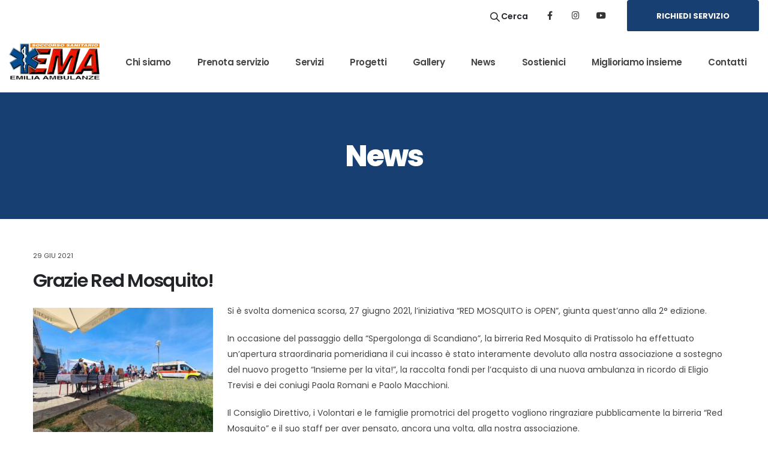

--- FILE ---
content_type: text/html; charset=UTF-8
request_url: https://www.emilia-ambulanze.it/grazie-red-mosquito/
body_size: 13984
content:
<!DOCTYPE html>
<html lang="it-IT">
    <head>

        <!-- Basic -->
        <meta charset="UTF-8">
        <meta http-equiv="X-UA-Compatible" content="IE=edge">   

        <!-- Favicon -->
        <link rel="shortcut icon" href="https://www.emilia-ambulanze.it/wp-content/themes/ema/img/favicon.ico" type="image/x-icon" />
        <link rel="apple-touch-icon" href="https://www.emilia-ambulanze.it/wp-content/themes/ema/img/apple-touch-icon.png">

        <!-- Mobile Metas -->
        <meta name="viewport" content="width=device-width, initial-scale=1, minimum-scale=1.0, shrink-to-fit=no">



        <link id="googleFonts" href="https://fonts.googleapis.com/css?family=Poppins:300,400,500,600,700,800%7CRoboto+Slab:300,400,700,900&display=swap" rel="stylesheet" type="text/css">

        <!-- Vendor CSS -->
        <link rel="stylesheet" href="https://www.emilia-ambulanze.it/wp-content/themes/ema/vendor/bootstrap/css/bootstrap.min.css">
        <link rel="stylesheet" href="https://www.emilia-ambulanze.it/wp-content/themes/ema/vendor/fontawesome-free/css/all.min.css">
        <link rel="stylesheet" href="https://www.emilia-ambulanze.it/wp-content/themes/ema/vendor/animate/animate.compat.css">
        <link rel="stylesheet" href="https://www.emilia-ambulanze.it/wp-content/themes/ema/vendor/simple-line-icons/css/simple-line-icons.min.css">
        <link rel="stylesheet" href="https://www.emilia-ambulanze.it/wp-content/themes/ema/vendor/owl.carousel/assets/owl.carousel.min.css">
        <link rel="stylesheet" href="https://www.emilia-ambulanze.it/wp-content/themes/ema/vendor/owl.carousel/assets/owl.theme.default.min.css">
        <link rel="stylesheet" href="https://www.emilia-ambulanze.it/wp-content/themes/ema/vendor/magnific-popup/magnific-popup.min.css">

        <!-- Theme CSS -->
        <link rel="stylesheet" href="https://www.emilia-ambulanze.it/wp-content/themes/ema/css/theme.css?2">
        <link rel="stylesheet" href="https://www.emilia-ambulanze.it/wp-content/themes/ema/css/theme-elements.css?2">
        <link rel="stylesheet" href="https://www.emilia-ambulanze.it/wp-content/themes/ema/css/theme-blog.css">
        <link rel="stylesheet" href="https://www.emilia-ambulanze.it/wp-content/themes/ema/css/theme-shop.css">



        <!-- Demo CSS -->
        <link rel="stylesheet" href="https://www.emilia-ambulanze.it/wp-content/themes/ema/css/demos/demo-cleaning-services.css">
        <!-- Skin CSS -->
        <link id="skinCSS" rel="stylesheet" href="https://www.emilia-ambulanze.it/wp-content/themes/ema/css/skins/skin-cleaning-services.css">

        <!-- Theme Custom CSS -->
        <link rel="stylesheet" href="https://www.emilia-ambulanze.it/wp-content/themes/ema/css/custom.css?3">

        <!-- Head Libs -->
        <script src="https://www.emilia-ambulanze.it/wp-content/themes/ema/vendor/modernizr/modernizr.min.js"></script>

        <script type="text/javascript">
          var urlsito = 'https://www.emilia-ambulanze.it';
          var urltema = 'https://www.emilia-ambulanze.it/wp-content/themes/ema';
        </script>   

                

        <title>Grazie Red Mosquito! &#8211; Emilia Ambulanze</title>
<meta name='robots' content='max-image-preview:large' />
<link rel="alternate" type="application/rss+xml" title="Emilia Ambulanze &raquo; Feed" href="https://www.emilia-ambulanze.it/feed/" />
<link rel="alternate" type="application/rss+xml" title="Emilia Ambulanze &raquo; Feed dei commenti" href="https://www.emilia-ambulanze.it/comments/feed/" />
<link rel="alternate" title="oEmbed (JSON)" type="application/json+oembed" href="https://www.emilia-ambulanze.it/wp-json/oembed/1.0/embed?url=https%3A%2F%2Fwww.emilia-ambulanze.it%2Fgrazie-red-mosquito%2F" />
<link rel="alternate" title="oEmbed (XML)" type="text/xml+oembed" href="https://www.emilia-ambulanze.it/wp-json/oembed/1.0/embed?url=https%3A%2F%2Fwww.emilia-ambulanze.it%2Fgrazie-red-mosquito%2F&#038;format=xml" />
<style id='wp-img-auto-sizes-contain-inline-css' type='text/css'>
img:is([sizes=auto i],[sizes^="auto," i]){contain-intrinsic-size:3000px 1500px}
/*# sourceURL=wp-img-auto-sizes-contain-inline-css */
</style>
<style id='wp-emoji-styles-inline-css' type='text/css'>

	img.wp-smiley, img.emoji {
		display: inline !important;
		border: none !important;
		box-shadow: none !important;
		height: 1em !important;
		width: 1em !important;
		margin: 0 0.07em !important;
		vertical-align: -0.1em !important;
		background: none !important;
		padding: 0 !important;
	}
/*# sourceURL=wp-emoji-styles-inline-css */
</style>
<style id='wp-block-library-inline-css' type='text/css'>
:root{--wp-block-synced-color:#7a00df;--wp-block-synced-color--rgb:122,0,223;--wp-bound-block-color:var(--wp-block-synced-color);--wp-editor-canvas-background:#ddd;--wp-admin-theme-color:#007cba;--wp-admin-theme-color--rgb:0,124,186;--wp-admin-theme-color-darker-10:#006ba1;--wp-admin-theme-color-darker-10--rgb:0,107,160.5;--wp-admin-theme-color-darker-20:#005a87;--wp-admin-theme-color-darker-20--rgb:0,90,135;--wp-admin-border-width-focus:2px}@media (min-resolution:192dpi){:root{--wp-admin-border-width-focus:1.5px}}.wp-element-button{cursor:pointer}:root .has-very-light-gray-background-color{background-color:#eee}:root .has-very-dark-gray-background-color{background-color:#313131}:root .has-very-light-gray-color{color:#eee}:root .has-very-dark-gray-color{color:#313131}:root .has-vivid-green-cyan-to-vivid-cyan-blue-gradient-background{background:linear-gradient(135deg,#00d084,#0693e3)}:root .has-purple-crush-gradient-background{background:linear-gradient(135deg,#34e2e4,#4721fb 50%,#ab1dfe)}:root .has-hazy-dawn-gradient-background{background:linear-gradient(135deg,#faaca8,#dad0ec)}:root .has-subdued-olive-gradient-background{background:linear-gradient(135deg,#fafae1,#67a671)}:root .has-atomic-cream-gradient-background{background:linear-gradient(135deg,#fdd79a,#004a59)}:root .has-nightshade-gradient-background{background:linear-gradient(135deg,#330968,#31cdcf)}:root .has-midnight-gradient-background{background:linear-gradient(135deg,#020381,#2874fc)}:root{--wp--preset--font-size--normal:16px;--wp--preset--font-size--huge:42px}.has-regular-font-size{font-size:1em}.has-larger-font-size{font-size:2.625em}.has-normal-font-size{font-size:var(--wp--preset--font-size--normal)}.has-huge-font-size{font-size:var(--wp--preset--font-size--huge)}.has-text-align-center{text-align:center}.has-text-align-left{text-align:left}.has-text-align-right{text-align:right}.has-fit-text{white-space:nowrap!important}#end-resizable-editor-section{display:none}.aligncenter{clear:both}.items-justified-left{justify-content:flex-start}.items-justified-center{justify-content:center}.items-justified-right{justify-content:flex-end}.items-justified-space-between{justify-content:space-between}.screen-reader-text{border:0;clip-path:inset(50%);height:1px;margin:-1px;overflow:hidden;padding:0;position:absolute;width:1px;word-wrap:normal!important}.screen-reader-text:focus{background-color:#ddd;clip-path:none;color:#444;display:block;font-size:1em;height:auto;left:5px;line-height:normal;padding:15px 23px 14px;text-decoration:none;top:5px;width:auto;z-index:100000}html :where(.has-border-color){border-style:solid}html :where([style*=border-top-color]){border-top-style:solid}html :where([style*=border-right-color]){border-right-style:solid}html :where([style*=border-bottom-color]){border-bottom-style:solid}html :where([style*=border-left-color]){border-left-style:solid}html :where([style*=border-width]){border-style:solid}html :where([style*=border-top-width]){border-top-style:solid}html :where([style*=border-right-width]){border-right-style:solid}html :where([style*=border-bottom-width]){border-bottom-style:solid}html :where([style*=border-left-width]){border-left-style:solid}html :where(img[class*=wp-image-]){height:auto;max-width:100%}:where(figure){margin:0 0 1em}html :where(.is-position-sticky){--wp-admin--admin-bar--position-offset:var(--wp-admin--admin-bar--height,0px)}@media screen and (max-width:600px){html :where(.is-position-sticky){--wp-admin--admin-bar--position-offset:0px}}

/*# sourceURL=wp-block-library-inline-css */
</style><style id='wp-block-gallery-inline-css' type='text/css'>
.blocks-gallery-grid:not(.has-nested-images),.wp-block-gallery:not(.has-nested-images){display:flex;flex-wrap:wrap;list-style-type:none;margin:0;padding:0}.blocks-gallery-grid:not(.has-nested-images) .blocks-gallery-image,.blocks-gallery-grid:not(.has-nested-images) .blocks-gallery-item,.wp-block-gallery:not(.has-nested-images) .blocks-gallery-image,.wp-block-gallery:not(.has-nested-images) .blocks-gallery-item{display:flex;flex-direction:column;flex-grow:1;justify-content:center;margin:0 1em 1em 0;position:relative;width:calc(50% - 1em)}.blocks-gallery-grid:not(.has-nested-images) .blocks-gallery-image:nth-of-type(2n),.blocks-gallery-grid:not(.has-nested-images) .blocks-gallery-item:nth-of-type(2n),.wp-block-gallery:not(.has-nested-images) .blocks-gallery-image:nth-of-type(2n),.wp-block-gallery:not(.has-nested-images) .blocks-gallery-item:nth-of-type(2n){margin-right:0}.blocks-gallery-grid:not(.has-nested-images) .blocks-gallery-image figure,.blocks-gallery-grid:not(.has-nested-images) .blocks-gallery-item figure,.wp-block-gallery:not(.has-nested-images) .blocks-gallery-image figure,.wp-block-gallery:not(.has-nested-images) .blocks-gallery-item figure{align-items:flex-end;display:flex;height:100%;justify-content:flex-start;margin:0}.blocks-gallery-grid:not(.has-nested-images) .blocks-gallery-image img,.blocks-gallery-grid:not(.has-nested-images) .blocks-gallery-item img,.wp-block-gallery:not(.has-nested-images) .blocks-gallery-image img,.wp-block-gallery:not(.has-nested-images) .blocks-gallery-item img{display:block;height:auto;max-width:100%;width:auto}.blocks-gallery-grid:not(.has-nested-images) .blocks-gallery-image figcaption,.blocks-gallery-grid:not(.has-nested-images) .blocks-gallery-item figcaption,.wp-block-gallery:not(.has-nested-images) .blocks-gallery-image figcaption,.wp-block-gallery:not(.has-nested-images) .blocks-gallery-item figcaption{background:linear-gradient(0deg,#000000b3,#0000004d 70%,#0000);bottom:0;box-sizing:border-box;color:#fff;font-size:.8em;margin:0;max-height:100%;overflow:auto;padding:3em .77em .7em;position:absolute;text-align:center;width:100%;z-index:2}.blocks-gallery-grid:not(.has-nested-images) .blocks-gallery-image figcaption img,.blocks-gallery-grid:not(.has-nested-images) .blocks-gallery-item figcaption img,.wp-block-gallery:not(.has-nested-images) .blocks-gallery-image figcaption img,.wp-block-gallery:not(.has-nested-images) .blocks-gallery-item figcaption img{display:inline}.blocks-gallery-grid:not(.has-nested-images) figcaption,.wp-block-gallery:not(.has-nested-images) figcaption{flex-grow:1}.blocks-gallery-grid:not(.has-nested-images).is-cropped .blocks-gallery-image a,.blocks-gallery-grid:not(.has-nested-images).is-cropped .blocks-gallery-image img,.blocks-gallery-grid:not(.has-nested-images).is-cropped .blocks-gallery-item a,.blocks-gallery-grid:not(.has-nested-images).is-cropped .blocks-gallery-item img,.wp-block-gallery:not(.has-nested-images).is-cropped .blocks-gallery-image a,.wp-block-gallery:not(.has-nested-images).is-cropped .blocks-gallery-image img,.wp-block-gallery:not(.has-nested-images).is-cropped .blocks-gallery-item a,.wp-block-gallery:not(.has-nested-images).is-cropped .blocks-gallery-item img{flex:1;height:100%;object-fit:cover;width:100%}.blocks-gallery-grid:not(.has-nested-images).columns-1 .blocks-gallery-image,.blocks-gallery-grid:not(.has-nested-images).columns-1 .blocks-gallery-item,.wp-block-gallery:not(.has-nested-images).columns-1 .blocks-gallery-image,.wp-block-gallery:not(.has-nested-images).columns-1 .blocks-gallery-item{margin-right:0;width:100%}@media (min-width:600px){.blocks-gallery-grid:not(.has-nested-images).columns-3 .blocks-gallery-image,.blocks-gallery-grid:not(.has-nested-images).columns-3 .blocks-gallery-item,.wp-block-gallery:not(.has-nested-images).columns-3 .blocks-gallery-image,.wp-block-gallery:not(.has-nested-images).columns-3 .blocks-gallery-item{margin-right:1em;width:calc(33.33333% - .66667em)}.blocks-gallery-grid:not(.has-nested-images).columns-4 .blocks-gallery-image,.blocks-gallery-grid:not(.has-nested-images).columns-4 .blocks-gallery-item,.wp-block-gallery:not(.has-nested-images).columns-4 .blocks-gallery-image,.wp-block-gallery:not(.has-nested-images).columns-4 .blocks-gallery-item{margin-right:1em;width:calc(25% - .75em)}.blocks-gallery-grid:not(.has-nested-images).columns-5 .blocks-gallery-image,.blocks-gallery-grid:not(.has-nested-images).columns-5 .blocks-gallery-item,.wp-block-gallery:not(.has-nested-images).columns-5 .blocks-gallery-image,.wp-block-gallery:not(.has-nested-images).columns-5 .blocks-gallery-item{margin-right:1em;width:calc(20% - .8em)}.blocks-gallery-grid:not(.has-nested-images).columns-6 .blocks-gallery-image,.blocks-gallery-grid:not(.has-nested-images).columns-6 .blocks-gallery-item,.wp-block-gallery:not(.has-nested-images).columns-6 .blocks-gallery-image,.wp-block-gallery:not(.has-nested-images).columns-6 .blocks-gallery-item{margin-right:1em;width:calc(16.66667% - .83333em)}.blocks-gallery-grid:not(.has-nested-images).columns-7 .blocks-gallery-image,.blocks-gallery-grid:not(.has-nested-images).columns-7 .blocks-gallery-item,.wp-block-gallery:not(.has-nested-images).columns-7 .blocks-gallery-image,.wp-block-gallery:not(.has-nested-images).columns-7 .blocks-gallery-item{margin-right:1em;width:calc(14.28571% - .85714em)}.blocks-gallery-grid:not(.has-nested-images).columns-8 .blocks-gallery-image,.blocks-gallery-grid:not(.has-nested-images).columns-8 .blocks-gallery-item,.wp-block-gallery:not(.has-nested-images).columns-8 .blocks-gallery-image,.wp-block-gallery:not(.has-nested-images).columns-8 .blocks-gallery-item{margin-right:1em;width:calc(12.5% - .875em)}.blocks-gallery-grid:not(.has-nested-images).columns-1 .blocks-gallery-image:nth-of-type(1n),.blocks-gallery-grid:not(.has-nested-images).columns-1 .blocks-gallery-item:nth-of-type(1n),.blocks-gallery-grid:not(.has-nested-images).columns-2 .blocks-gallery-image:nth-of-type(2n),.blocks-gallery-grid:not(.has-nested-images).columns-2 .blocks-gallery-item:nth-of-type(2n),.blocks-gallery-grid:not(.has-nested-images).columns-3 .blocks-gallery-image:nth-of-type(3n),.blocks-gallery-grid:not(.has-nested-images).columns-3 .blocks-gallery-item:nth-of-type(3n),.blocks-gallery-grid:not(.has-nested-images).columns-4 .blocks-gallery-image:nth-of-type(4n),.blocks-gallery-grid:not(.has-nested-images).columns-4 .blocks-gallery-item:nth-of-type(4n),.blocks-gallery-grid:not(.has-nested-images).columns-5 .blocks-gallery-image:nth-of-type(5n),.blocks-gallery-grid:not(.has-nested-images).columns-5 .blocks-gallery-item:nth-of-type(5n),.blocks-gallery-grid:not(.has-nested-images).columns-6 .blocks-gallery-image:nth-of-type(6n),.blocks-gallery-grid:not(.has-nested-images).columns-6 .blocks-gallery-item:nth-of-type(6n),.blocks-gallery-grid:not(.has-nested-images).columns-7 .blocks-gallery-image:nth-of-type(7n),.blocks-gallery-grid:not(.has-nested-images).columns-7 .blocks-gallery-item:nth-of-type(7n),.blocks-gallery-grid:not(.has-nested-images).columns-8 .blocks-gallery-image:nth-of-type(8n),.blocks-gallery-grid:not(.has-nested-images).columns-8 .blocks-gallery-item:nth-of-type(8n),.wp-block-gallery:not(.has-nested-images).columns-1 .blocks-gallery-image:nth-of-type(1n),.wp-block-gallery:not(.has-nested-images).columns-1 .blocks-gallery-item:nth-of-type(1n),.wp-block-gallery:not(.has-nested-images).columns-2 .blocks-gallery-image:nth-of-type(2n),.wp-block-gallery:not(.has-nested-images).columns-2 .blocks-gallery-item:nth-of-type(2n),.wp-block-gallery:not(.has-nested-images).columns-3 .blocks-gallery-image:nth-of-type(3n),.wp-block-gallery:not(.has-nested-images).columns-3 .blocks-gallery-item:nth-of-type(3n),.wp-block-gallery:not(.has-nested-images).columns-4 .blocks-gallery-image:nth-of-type(4n),.wp-block-gallery:not(.has-nested-images).columns-4 .blocks-gallery-item:nth-of-type(4n),.wp-block-gallery:not(.has-nested-images).columns-5 .blocks-gallery-image:nth-of-type(5n),.wp-block-gallery:not(.has-nested-images).columns-5 .blocks-gallery-item:nth-of-type(5n),.wp-block-gallery:not(.has-nested-images).columns-6 .blocks-gallery-image:nth-of-type(6n),.wp-block-gallery:not(.has-nested-images).columns-6 .blocks-gallery-item:nth-of-type(6n),.wp-block-gallery:not(.has-nested-images).columns-7 .blocks-gallery-image:nth-of-type(7n),.wp-block-gallery:not(.has-nested-images).columns-7 .blocks-gallery-item:nth-of-type(7n),.wp-block-gallery:not(.has-nested-images).columns-8 .blocks-gallery-image:nth-of-type(8n),.wp-block-gallery:not(.has-nested-images).columns-8 .blocks-gallery-item:nth-of-type(8n){margin-right:0}}.blocks-gallery-grid:not(.has-nested-images) .blocks-gallery-image:last-child,.blocks-gallery-grid:not(.has-nested-images) .blocks-gallery-item:last-child,.wp-block-gallery:not(.has-nested-images) .blocks-gallery-image:last-child,.wp-block-gallery:not(.has-nested-images) .blocks-gallery-item:last-child{margin-right:0}.blocks-gallery-grid:not(.has-nested-images).alignleft,.blocks-gallery-grid:not(.has-nested-images).alignright,.wp-block-gallery:not(.has-nested-images).alignleft,.wp-block-gallery:not(.has-nested-images).alignright{max-width:420px;width:100%}.blocks-gallery-grid:not(.has-nested-images).aligncenter .blocks-gallery-item figure,.wp-block-gallery:not(.has-nested-images).aligncenter .blocks-gallery-item figure{justify-content:center}.wp-block-gallery:not(.is-cropped) .blocks-gallery-item{align-self:flex-start}figure.wp-block-gallery.has-nested-images{align-items:normal}.wp-block-gallery.has-nested-images figure.wp-block-image:not(#individual-image){margin:0;width:calc(50% - var(--wp--style--unstable-gallery-gap, 16px)/2)}.wp-block-gallery.has-nested-images figure.wp-block-image{box-sizing:border-box;display:flex;flex-direction:column;flex-grow:1;justify-content:center;max-width:100%;position:relative}.wp-block-gallery.has-nested-images figure.wp-block-image>a,.wp-block-gallery.has-nested-images figure.wp-block-image>div{flex-direction:column;flex-grow:1;margin:0}.wp-block-gallery.has-nested-images figure.wp-block-image img{display:block;height:auto;max-width:100%!important;width:auto}.wp-block-gallery.has-nested-images figure.wp-block-image figcaption,.wp-block-gallery.has-nested-images figure.wp-block-image:has(figcaption):before{bottom:0;left:0;max-height:100%;position:absolute;right:0}.wp-block-gallery.has-nested-images figure.wp-block-image:has(figcaption):before{backdrop-filter:blur(3px);content:"";height:100%;-webkit-mask-image:linear-gradient(0deg,#000 20%,#0000);mask-image:linear-gradient(0deg,#000 20%,#0000);max-height:40%;pointer-events:none}.wp-block-gallery.has-nested-images figure.wp-block-image figcaption{box-sizing:border-box;color:#fff;font-size:13px;margin:0;overflow:auto;padding:1em;text-align:center;text-shadow:0 0 1.5px #000}.wp-block-gallery.has-nested-images figure.wp-block-image figcaption::-webkit-scrollbar{height:12px;width:12px}.wp-block-gallery.has-nested-images figure.wp-block-image figcaption::-webkit-scrollbar-track{background-color:initial}.wp-block-gallery.has-nested-images figure.wp-block-image figcaption::-webkit-scrollbar-thumb{background-clip:padding-box;background-color:initial;border:3px solid #0000;border-radius:8px}.wp-block-gallery.has-nested-images figure.wp-block-image figcaption:focus-within::-webkit-scrollbar-thumb,.wp-block-gallery.has-nested-images figure.wp-block-image figcaption:focus::-webkit-scrollbar-thumb,.wp-block-gallery.has-nested-images figure.wp-block-image figcaption:hover::-webkit-scrollbar-thumb{background-color:#fffc}.wp-block-gallery.has-nested-images figure.wp-block-image figcaption{scrollbar-color:#0000 #0000;scrollbar-gutter:stable both-edges;scrollbar-width:thin}.wp-block-gallery.has-nested-images figure.wp-block-image figcaption:focus,.wp-block-gallery.has-nested-images figure.wp-block-image figcaption:focus-within,.wp-block-gallery.has-nested-images figure.wp-block-image figcaption:hover{scrollbar-color:#fffc #0000}.wp-block-gallery.has-nested-images figure.wp-block-image figcaption{will-change:transform}@media (hover:none){.wp-block-gallery.has-nested-images figure.wp-block-image figcaption{scrollbar-color:#fffc #0000}}.wp-block-gallery.has-nested-images figure.wp-block-image figcaption{background:linear-gradient(0deg,#0006,#0000)}.wp-block-gallery.has-nested-images figure.wp-block-image figcaption img{display:inline}.wp-block-gallery.has-nested-images figure.wp-block-image figcaption a{color:inherit}.wp-block-gallery.has-nested-images figure.wp-block-image.has-custom-border img{box-sizing:border-box}.wp-block-gallery.has-nested-images figure.wp-block-image.has-custom-border>a,.wp-block-gallery.has-nested-images figure.wp-block-image.has-custom-border>div,.wp-block-gallery.has-nested-images figure.wp-block-image.is-style-rounded>a,.wp-block-gallery.has-nested-images figure.wp-block-image.is-style-rounded>div{flex:1 1 auto}.wp-block-gallery.has-nested-images figure.wp-block-image.has-custom-border figcaption,.wp-block-gallery.has-nested-images figure.wp-block-image.is-style-rounded figcaption{background:none;color:inherit;flex:initial;margin:0;padding:10px 10px 9px;position:relative;text-shadow:none}.wp-block-gallery.has-nested-images figure.wp-block-image.has-custom-border:before,.wp-block-gallery.has-nested-images figure.wp-block-image.is-style-rounded:before{content:none}.wp-block-gallery.has-nested-images figcaption{flex-basis:100%;flex-grow:1;text-align:center}.wp-block-gallery.has-nested-images:not(.is-cropped) figure.wp-block-image:not(#individual-image){margin-bottom:auto;margin-top:0}.wp-block-gallery.has-nested-images.is-cropped figure.wp-block-image:not(#individual-image){align-self:inherit}.wp-block-gallery.has-nested-images.is-cropped figure.wp-block-image:not(#individual-image)>a,.wp-block-gallery.has-nested-images.is-cropped figure.wp-block-image:not(#individual-image)>div:not(.components-drop-zone){display:flex}.wp-block-gallery.has-nested-images.is-cropped figure.wp-block-image:not(#individual-image) a,.wp-block-gallery.has-nested-images.is-cropped figure.wp-block-image:not(#individual-image) img{flex:1 0 0%;height:100%;object-fit:cover;width:100%}.wp-block-gallery.has-nested-images.columns-1 figure.wp-block-image:not(#individual-image){width:100%}@media (min-width:600px){.wp-block-gallery.has-nested-images.columns-3 figure.wp-block-image:not(#individual-image){width:calc(33.33333% - var(--wp--style--unstable-gallery-gap, 16px)*.66667)}.wp-block-gallery.has-nested-images.columns-4 figure.wp-block-image:not(#individual-image){width:calc(25% - var(--wp--style--unstable-gallery-gap, 16px)*.75)}.wp-block-gallery.has-nested-images.columns-5 figure.wp-block-image:not(#individual-image){width:calc(20% - var(--wp--style--unstable-gallery-gap, 16px)*.8)}.wp-block-gallery.has-nested-images.columns-6 figure.wp-block-image:not(#individual-image){width:calc(16.66667% - var(--wp--style--unstable-gallery-gap, 16px)*.83333)}.wp-block-gallery.has-nested-images.columns-7 figure.wp-block-image:not(#individual-image){width:calc(14.28571% - var(--wp--style--unstable-gallery-gap, 16px)*.85714)}.wp-block-gallery.has-nested-images.columns-8 figure.wp-block-image:not(#individual-image){width:calc(12.5% - var(--wp--style--unstable-gallery-gap, 16px)*.875)}.wp-block-gallery.has-nested-images.columns-default figure.wp-block-image:not(#individual-image){width:calc(33.33% - var(--wp--style--unstable-gallery-gap, 16px)*.66667)}.wp-block-gallery.has-nested-images.columns-default figure.wp-block-image:not(#individual-image):first-child:nth-last-child(2),.wp-block-gallery.has-nested-images.columns-default figure.wp-block-image:not(#individual-image):first-child:nth-last-child(2)~figure.wp-block-image:not(#individual-image){width:calc(50% - var(--wp--style--unstable-gallery-gap, 16px)*.5)}.wp-block-gallery.has-nested-images.columns-default figure.wp-block-image:not(#individual-image):first-child:last-child{width:100%}}.wp-block-gallery.has-nested-images.alignleft,.wp-block-gallery.has-nested-images.alignright{max-width:420px;width:100%}.wp-block-gallery.has-nested-images.aligncenter{justify-content:center}
/*# sourceURL=https://www.emilia-ambulanze.it/wp-includes/blocks/gallery/style.min.css */
</style>
<style id='wp-block-paragraph-inline-css' type='text/css'>
.is-small-text{font-size:.875em}.is-regular-text{font-size:1em}.is-large-text{font-size:2.25em}.is-larger-text{font-size:3em}.has-drop-cap:not(:focus):first-letter{float:left;font-size:8.4em;font-style:normal;font-weight:100;line-height:.68;margin:.05em .1em 0 0;text-transform:uppercase}body.rtl .has-drop-cap:not(:focus):first-letter{float:none;margin-left:.1em}p.has-drop-cap.has-background{overflow:hidden}:root :where(p.has-background){padding:1.25em 2.375em}:where(p.has-text-color:not(.has-link-color)) a{color:inherit}p.has-text-align-left[style*="writing-mode:vertical-lr"],p.has-text-align-right[style*="writing-mode:vertical-rl"]{rotate:180deg}
/*# sourceURL=https://www.emilia-ambulanze.it/wp-includes/blocks/paragraph/style.min.css */
</style>
<style id='global-styles-inline-css' type='text/css'>
:root{--wp--preset--aspect-ratio--square: 1;--wp--preset--aspect-ratio--4-3: 4/3;--wp--preset--aspect-ratio--3-4: 3/4;--wp--preset--aspect-ratio--3-2: 3/2;--wp--preset--aspect-ratio--2-3: 2/3;--wp--preset--aspect-ratio--16-9: 16/9;--wp--preset--aspect-ratio--9-16: 9/16;--wp--preset--color--black: #000000;--wp--preset--color--cyan-bluish-gray: #abb8c3;--wp--preset--color--white: #ffffff;--wp--preset--color--pale-pink: #f78da7;--wp--preset--color--vivid-red: #cf2e2e;--wp--preset--color--luminous-vivid-orange: #ff6900;--wp--preset--color--luminous-vivid-amber: #fcb900;--wp--preset--color--light-green-cyan: #7bdcb5;--wp--preset--color--vivid-green-cyan: #00d084;--wp--preset--color--pale-cyan-blue: #8ed1fc;--wp--preset--color--vivid-cyan-blue: #0693e3;--wp--preset--color--vivid-purple: #9b51e0;--wp--preset--gradient--vivid-cyan-blue-to-vivid-purple: linear-gradient(135deg,rgb(6,147,227) 0%,rgb(155,81,224) 100%);--wp--preset--gradient--light-green-cyan-to-vivid-green-cyan: linear-gradient(135deg,rgb(122,220,180) 0%,rgb(0,208,130) 100%);--wp--preset--gradient--luminous-vivid-amber-to-luminous-vivid-orange: linear-gradient(135deg,rgb(252,185,0) 0%,rgb(255,105,0) 100%);--wp--preset--gradient--luminous-vivid-orange-to-vivid-red: linear-gradient(135deg,rgb(255,105,0) 0%,rgb(207,46,46) 100%);--wp--preset--gradient--very-light-gray-to-cyan-bluish-gray: linear-gradient(135deg,rgb(238,238,238) 0%,rgb(169,184,195) 100%);--wp--preset--gradient--cool-to-warm-spectrum: linear-gradient(135deg,rgb(74,234,220) 0%,rgb(151,120,209) 20%,rgb(207,42,186) 40%,rgb(238,44,130) 60%,rgb(251,105,98) 80%,rgb(254,248,76) 100%);--wp--preset--gradient--blush-light-purple: linear-gradient(135deg,rgb(255,206,236) 0%,rgb(152,150,240) 100%);--wp--preset--gradient--blush-bordeaux: linear-gradient(135deg,rgb(254,205,165) 0%,rgb(254,45,45) 50%,rgb(107,0,62) 100%);--wp--preset--gradient--luminous-dusk: linear-gradient(135deg,rgb(255,203,112) 0%,rgb(199,81,192) 50%,rgb(65,88,208) 100%);--wp--preset--gradient--pale-ocean: linear-gradient(135deg,rgb(255,245,203) 0%,rgb(182,227,212) 50%,rgb(51,167,181) 100%);--wp--preset--gradient--electric-grass: linear-gradient(135deg,rgb(202,248,128) 0%,rgb(113,206,126) 100%);--wp--preset--gradient--midnight: linear-gradient(135deg,rgb(2,3,129) 0%,rgb(40,116,252) 100%);--wp--preset--font-size--small: 13px;--wp--preset--font-size--medium: 20px;--wp--preset--font-size--large: 36px;--wp--preset--font-size--x-large: 42px;--wp--preset--spacing--20: 0.44rem;--wp--preset--spacing--30: 0.67rem;--wp--preset--spacing--40: 1rem;--wp--preset--spacing--50: 1.5rem;--wp--preset--spacing--60: 2.25rem;--wp--preset--spacing--70: 3.38rem;--wp--preset--spacing--80: 5.06rem;--wp--preset--shadow--natural: 6px 6px 9px rgba(0, 0, 0, 0.2);--wp--preset--shadow--deep: 12px 12px 50px rgba(0, 0, 0, 0.4);--wp--preset--shadow--sharp: 6px 6px 0px rgba(0, 0, 0, 0.2);--wp--preset--shadow--outlined: 6px 6px 0px -3px rgb(255, 255, 255), 6px 6px rgb(0, 0, 0);--wp--preset--shadow--crisp: 6px 6px 0px rgb(0, 0, 0);}:where(.is-layout-flex){gap: 0.5em;}:where(.is-layout-grid){gap: 0.5em;}body .is-layout-flex{display: flex;}.is-layout-flex{flex-wrap: wrap;align-items: center;}.is-layout-flex > :is(*, div){margin: 0;}body .is-layout-grid{display: grid;}.is-layout-grid > :is(*, div){margin: 0;}:where(.wp-block-columns.is-layout-flex){gap: 2em;}:where(.wp-block-columns.is-layout-grid){gap: 2em;}:where(.wp-block-post-template.is-layout-flex){gap: 1.25em;}:where(.wp-block-post-template.is-layout-grid){gap: 1.25em;}.has-black-color{color: var(--wp--preset--color--black) !important;}.has-cyan-bluish-gray-color{color: var(--wp--preset--color--cyan-bluish-gray) !important;}.has-white-color{color: var(--wp--preset--color--white) !important;}.has-pale-pink-color{color: var(--wp--preset--color--pale-pink) !important;}.has-vivid-red-color{color: var(--wp--preset--color--vivid-red) !important;}.has-luminous-vivid-orange-color{color: var(--wp--preset--color--luminous-vivid-orange) !important;}.has-luminous-vivid-amber-color{color: var(--wp--preset--color--luminous-vivid-amber) !important;}.has-light-green-cyan-color{color: var(--wp--preset--color--light-green-cyan) !important;}.has-vivid-green-cyan-color{color: var(--wp--preset--color--vivid-green-cyan) !important;}.has-pale-cyan-blue-color{color: var(--wp--preset--color--pale-cyan-blue) !important;}.has-vivid-cyan-blue-color{color: var(--wp--preset--color--vivid-cyan-blue) !important;}.has-vivid-purple-color{color: var(--wp--preset--color--vivid-purple) !important;}.has-black-background-color{background-color: var(--wp--preset--color--black) !important;}.has-cyan-bluish-gray-background-color{background-color: var(--wp--preset--color--cyan-bluish-gray) !important;}.has-white-background-color{background-color: var(--wp--preset--color--white) !important;}.has-pale-pink-background-color{background-color: var(--wp--preset--color--pale-pink) !important;}.has-vivid-red-background-color{background-color: var(--wp--preset--color--vivid-red) !important;}.has-luminous-vivid-orange-background-color{background-color: var(--wp--preset--color--luminous-vivid-orange) !important;}.has-luminous-vivid-amber-background-color{background-color: var(--wp--preset--color--luminous-vivid-amber) !important;}.has-light-green-cyan-background-color{background-color: var(--wp--preset--color--light-green-cyan) !important;}.has-vivid-green-cyan-background-color{background-color: var(--wp--preset--color--vivid-green-cyan) !important;}.has-pale-cyan-blue-background-color{background-color: var(--wp--preset--color--pale-cyan-blue) !important;}.has-vivid-cyan-blue-background-color{background-color: var(--wp--preset--color--vivid-cyan-blue) !important;}.has-vivid-purple-background-color{background-color: var(--wp--preset--color--vivid-purple) !important;}.has-black-border-color{border-color: var(--wp--preset--color--black) !important;}.has-cyan-bluish-gray-border-color{border-color: var(--wp--preset--color--cyan-bluish-gray) !important;}.has-white-border-color{border-color: var(--wp--preset--color--white) !important;}.has-pale-pink-border-color{border-color: var(--wp--preset--color--pale-pink) !important;}.has-vivid-red-border-color{border-color: var(--wp--preset--color--vivid-red) !important;}.has-luminous-vivid-orange-border-color{border-color: var(--wp--preset--color--luminous-vivid-orange) !important;}.has-luminous-vivid-amber-border-color{border-color: var(--wp--preset--color--luminous-vivid-amber) !important;}.has-light-green-cyan-border-color{border-color: var(--wp--preset--color--light-green-cyan) !important;}.has-vivid-green-cyan-border-color{border-color: var(--wp--preset--color--vivid-green-cyan) !important;}.has-pale-cyan-blue-border-color{border-color: var(--wp--preset--color--pale-cyan-blue) !important;}.has-vivid-cyan-blue-border-color{border-color: var(--wp--preset--color--vivid-cyan-blue) !important;}.has-vivid-purple-border-color{border-color: var(--wp--preset--color--vivid-purple) !important;}.has-vivid-cyan-blue-to-vivid-purple-gradient-background{background: var(--wp--preset--gradient--vivid-cyan-blue-to-vivid-purple) !important;}.has-light-green-cyan-to-vivid-green-cyan-gradient-background{background: var(--wp--preset--gradient--light-green-cyan-to-vivid-green-cyan) !important;}.has-luminous-vivid-amber-to-luminous-vivid-orange-gradient-background{background: var(--wp--preset--gradient--luminous-vivid-amber-to-luminous-vivid-orange) !important;}.has-luminous-vivid-orange-to-vivid-red-gradient-background{background: var(--wp--preset--gradient--luminous-vivid-orange-to-vivid-red) !important;}.has-very-light-gray-to-cyan-bluish-gray-gradient-background{background: var(--wp--preset--gradient--very-light-gray-to-cyan-bluish-gray) !important;}.has-cool-to-warm-spectrum-gradient-background{background: var(--wp--preset--gradient--cool-to-warm-spectrum) !important;}.has-blush-light-purple-gradient-background{background: var(--wp--preset--gradient--blush-light-purple) !important;}.has-blush-bordeaux-gradient-background{background: var(--wp--preset--gradient--blush-bordeaux) !important;}.has-luminous-dusk-gradient-background{background: var(--wp--preset--gradient--luminous-dusk) !important;}.has-pale-ocean-gradient-background{background: var(--wp--preset--gradient--pale-ocean) !important;}.has-electric-grass-gradient-background{background: var(--wp--preset--gradient--electric-grass) !important;}.has-midnight-gradient-background{background: var(--wp--preset--gradient--midnight) !important;}.has-small-font-size{font-size: var(--wp--preset--font-size--small) !important;}.has-medium-font-size{font-size: var(--wp--preset--font-size--medium) !important;}.has-large-font-size{font-size: var(--wp--preset--font-size--large) !important;}.has-x-large-font-size{font-size: var(--wp--preset--font-size--x-large) !important;}
/*# sourceURL=global-styles-inline-css */
</style>
<style id='core-block-supports-inline-css' type='text/css'>
.wp-block-gallery.wp-block-gallery-1{--wp--style--unstable-gallery-gap:var( --wp--style--gallery-gap-default, var( --gallery-block--gutter-size, var( --wp--style--block-gap, 0.5em ) ) );gap:var( --wp--style--gallery-gap-default, var( --gallery-block--gutter-size, var( --wp--style--block-gap, 0.5em ) ) );}
/*# sourceURL=core-block-supports-inline-css */
</style>

<style id='classic-theme-styles-inline-css' type='text/css'>
/*! This file is auto-generated */
.wp-block-button__link{color:#fff;background-color:#32373c;border-radius:9999px;box-shadow:none;text-decoration:none;padding:calc(.667em + 2px) calc(1.333em + 2px);font-size:1.125em}.wp-block-file__button{background:#32373c;color:#fff;text-decoration:none}
/*# sourceURL=/wp-includes/css/classic-themes.min.css */
</style>
<link rel='stylesheet' id='ema-style-css' href='https://www.emilia-ambulanze.it/wp-content/themes/ema/style.css?ver=030624' type='text/css' media='all' />
<link rel="https://api.w.org/" href="https://www.emilia-ambulanze.it/wp-json/" /><link rel="alternate" title="JSON" type="application/json" href="https://www.emilia-ambulanze.it/wp-json/wp/v2/posts/2369" /><link rel="EditURI" type="application/rsd+xml" title="RSD" href="https://www.emilia-ambulanze.it/xmlrpc.php?rsd" />
<meta name="generator" content="WordPress 6.9" />
<link rel="canonical" href="https://www.emilia-ambulanze.it/grazie-red-mosquito/" />
<link rel='shortlink' href='https://www.emilia-ambulanze.it/?p=2369' />

        <script type="text/javascript">
          (function(i,s,o,g,r,a,m){i['GoogleAnalyticsObject']=r;i[r]=i[r]||function(){
          (i[r].q=i[r].q||[]).push(arguments)},i[r].l=1*new Date();a=s.createElement(o),
          m=s.getElementsByTagName(o)[0];a.async=1;a.src=g;m.parentNode.insertBefore(a,m)
          })(window,document,'script','//www.google-analytics.com/analytics.js','ga');

          ga('create', 'UA-26289546-14', 'auto');
          ga('set', 'anonymizeIp', true);
          ga('send', 'pageview');
        </script>       

        <!-- Facebook Pixel Code -->
        <script>
          !function(f,b,e,v,n,t,s)
          {if(f.fbq)return;n=f.fbq=function(){n.callMethod?
          n.callMethod.apply(n,arguments):n.queue.push(arguments)};
          if(!f._fbq)f._fbq=n;n.push=n;n.loaded=!0;n.version='2.0';
          n.queue=[];t=b.createElement(e);t.async=!0;
          t.src=v;s=b.getElementsByTagName(e)[0];
          s.parentNode.insertBefore(t,s)}(window, document,'script',
          'https://connect.facebook.net/en_US/fbevents.js');
          fbq('init', '1563885883803902');
          fbq('track', 'PageView');
        </script>
        <noscript>
          <img height="1" width="1" style="display:none" 
               src="https://www.facebook.com/tr?id=1563885883803902&ev=PageView&noscript=1"/>
        </noscript>
        <!-- End Facebook Pixel Code -->         

    </head>
    <body class="wp-singular post-template-default single single-post postid-2369 single-format-standard wp-theme-ema">


        <div class="body">
            <header id="header" class="header-effect-shrink" data-plugin-options="{'stickyEnabled': true, 'stickyEffect': 'shrink', 'stickyEnableOnBoxed': true, 'stickyEnableOnMobile': true, 'stickyChangeLogo': true, 'stickyStartAt': 30, 'stickyHeaderContainerHeight': 85}">
                <div class="header-body header-body-bottom-border border-top-0">
                    <div class="header-top header-top-default header-top-borders border-bottom-0 bg-color-light">
                        <div class="container-fluid">
                            <div class="header-row">
                                <div class="header-column justify-content-start">
                                    <div class="header-row">
                                    </div>
                                </div>
                                <div class="header-column justify-content-end">
                                    <div class="header-row">
                                        <div class="header-nav-features mr-4 ml-0 ml-lg-4 pl-0">
                                            <div class="header-nav-feature header-nav-features-search d-inline-flex align-items-center">
                                                <a href="#" class="header-nav-features-toggle text-color-dark font-weight-semibold text-decoration-none ms-1" data-focus="headerSearch">
                                                    <i class="icons icon-magnifier header-nav-top-icon font-weight-semibold text-3-5 text-color-dark text-color-hover-primary font-weight-semibold top-3"></i>
                                                    <span class="d-none d-lg-inline">Cerca</span>
                                                </a>
                                                <div class="header-nav-features-dropdown header-nav-features-dropdown-mobile-fixed border-radius-0 top-10 right-0" id="headerTopSearchDropdown">
                                                    <form role="search" action="https://www.emilia-ambulanze.it/" method="get">         
                                                        <div class="simple-search input-group">
                                                            <input class="form-control text-1" id="headerSearch" name="s" type="search" value="" placeholder="Cerca...">
                                                            <button class="btn" type="submit" aria-label="Cerca">
                                                                <i class="icons icon-magnifier header-nav-top-icon text-color-dark text-color-hover-primary top-2"></i>
                                                            </button>
                                                        </div>
                                                    </form>
                                                </div>
                                            </div>
                                        </div>
                                        <ul class="header-social-icons social-icons social-icons-clean social-icons-medium position-relative right-7 ml-0 mr-lg-3">
                                            <li class="social-icons-facebook"><a href="https://www.facebook.com/EmaEmiliaAmbulanze/" target="_blank" title="Facebook"><i class="fab fa-facebook-f"></i></a></li>
                                            <li class="social-icons-instagram"><a href="https://www.instagram.com/ema.emilia.ambulanze/" target="_blank" title="Instagram"><i class="fab fa-instagram"></i></a></li>
                                            <li class="social-icons-youtube"><a href="https://www.youtube.com/channel/UCYmjLJ6gNf-LhyuaWus9I2A" target="_blank" title="Youtube"><i class="fab fa-youtube"></i></a></li>
                                        </ul>                                   
                                        <a href="https://www.emilia-ambulanze.it/richiedi-servizio/" class="custom-header-top-btn-style-1 btn btn-secondary font-weight-bold px-4 px-sm-5 py-3">RICHIEDI SERVIZIO</a>
                                    </div>
                                </div>
                            </div>
                        </div>
                    </div>
                    <div class="header-container container-fluid">
                        <div class="header-row">
                            <div class="header-column">
                                <div class="header-row">
                                    <div class="header-logo">
                                        <a href="https://www.emilia-ambulanze.it/">
                                            <img src="https://www.emilia-ambulanze.it/wp-content/themes/ema/img/logo.png" class="img-fluid" width="153" height="61" alt="" />
                                        </a>
                                    </div>
                                </div>
                            </div>
                            <div class="header-column justify-content-end">
                                <div class="header-row">
                                    <div class="header-nav header-nav-links">
                                        <div class="header-nav-main header-nav-main-text-capitalize header-nav-main-effect-2 header-nav-main-sub-effect-1">
                                            <nav class="collapse"><ul id="mainNav" class="nav nav-pills"><li itemscope="itemscope" itemtype="https://www.schema.org/SiteNavigationElement" id="menu-item-32" class="menu-item-simple-parent menu-item-depth-0 hasSubmenu menu-item menu-item-type-post_type menu-item-object-page menu-item-has-children dropdown dropdown-submenu menu-item-32 nav-item"><a title="Chi siamo" href="#" class="dropdown-toggle nav-link" id="menu-item-dropdown-32">Chi siamo</a>
<ul class="dropdown-menu" aria-labelledby="menu-item-dropdown-32" role="menu">
	<li itemscope="itemscope" itemtype="https://www.schema.org/SiteNavigationElement" id="menu-item-0" class="menu-item menu-item-type-custom menu-item-object-custom menu-item-0 nav-item"><a title="Storia" href="https://www.emilia-ambulanze.it/chi-siamo/storia/" class="dropdown-item">Storia</a></li>
	<li itemscope="itemscope" itemtype="https://www.schema.org/SiteNavigationElement" class="menu-item menu-item-type-custom menu-item-object-custom menu-item-0 nav-item"><a title="Organigramma" href="https://www.emilia-ambulanze.it/chi-siamo/organigramma/" class="dropdown-item">Organigramma</a></li>
	<li itemscope="itemscope" itemtype="https://www.schema.org/SiteNavigationElement" class="menu-item menu-item-type-custom menu-item-object-custom menu-item-0 nav-item"><a title="Sede" href="https://www.emilia-ambulanze.it/chi-siamo/sede/" class="dropdown-item">Sede</a></li>
	<li itemscope="itemscope" itemtype="https://www.schema.org/SiteNavigationElement" class="menu-item menu-item-type-custom menu-item-object-custom menu-item-0 nav-item"><a title="Flotta" href="https://www.emilia-ambulanze.it/chi-siamo/flotta/" class="dropdown-item">Flotta</a></li>
	<li itemscope="itemscope" itemtype="https://www.schema.org/SiteNavigationElement" class="menu-item menu-item-type-custom menu-item-object-custom menu-item-0 nav-item"><a title="Regolamento e Statuto" href="https://www.emilia-ambulanze.it/chi-siamo/regolamento-e-statuto/" class="dropdown-item">Regolamento e Statuto</a></li>
	<li itemscope="itemscope" itemtype="https://www.schema.org/SiteNavigationElement" class="menu-item menu-item-type-custom menu-item-object-custom menu-item-0 nav-item"><a title="Trasparenza" href="https://www.emilia-ambulanze.it/chi-siamo/trasparenza/" class="dropdown-item">Trasparenza</a></li>
	<li itemscope="itemscope" itemtype="https://www.schema.org/SiteNavigationElement" class="menu-item menu-item-type-custom menu-item-object-custom menu-item-0 nav-item"><a title="Bilancio Sociale" href="https://www.emilia-ambulanze.it/chi-siamo/bilancio-sociale/" class="dropdown-item">Bilancio Sociale</a></li>
	<li itemscope="itemscope" itemtype="https://www.schema.org/SiteNavigationElement" class="menu-item menu-item-type-custom menu-item-object-custom menu-item-0 nav-item"><a title="EMA...in numeri!" href="https://www.emilia-ambulanze.it/chi-siamo/numeri/" class="dropdown-item">EMA&#8230;in numeri!</a></li>
	<li itemscope="itemscope" itemtype="https://www.schema.org/SiteNavigationElement" class="menu-item menu-item-type-custom menu-item-object-custom menu-item-0 nav-item"><a title="Partecipazione" href="https://www.emilia-ambulanze.it/chi-siamo/partecipazione/" class="dropdown-item">Partecipazione</a></li>
	<li itemscope="itemscope" itemtype="https://www.schema.org/SiteNavigationElement" class="menu-item menu-item-type-custom menu-item-object-custom menu-item-0 nav-item"><a title="Gruppo Iniziative" href="https://www.emilia-ambulanze.it/chi-siamo/gruppo-iniziative/" class="dropdown-item">Gruppo Iniziative</a></li>
	<li itemscope="itemscope" itemtype="https://www.schema.org/SiteNavigationElement" class="menu-item menu-item-type-custom menu-item-object-custom menu-item-0 nav-item"><a title="Formazione" href="https://www.emilia-ambulanze.it/chi-siamo/formazione/" class="dropdown-item">Formazione</a></li>
</ul>
</li>
<li itemscope="itemscope" itemtype="https://www.schema.org/SiteNavigationElement" id="menu-item-41" class="menu-item menu-item-type-custom menu-item-object-custom menu-item-has-children dropdown dropdown-submenu menu-item-41 nav-item"><a title="Prenota servizio" href="#" class="dropdown-toggle nav-link" id="menu-item-dropdown-41">Prenota servizio</a>
<ul class="dropdown-menu" aria-labelledby="menu-item-dropdown-41" role="menu">
	<li itemscope="itemscope" itemtype="https://www.schema.org/SiteNavigationElement" id="menu-item-120" class="menu-item menu-item-type-post_type menu-item-object-page menu-item-120 nav-item"><a title="Richiedi servizio" href="https://www.emilia-ambulanze.it/richiedi-servizio/" class="dropdown-item">Richiedi servizio</a></li>
	<li itemscope="itemscope" itemtype="https://www.schema.org/SiteNavigationElement" id="menu-item-119" class="menu-item menu-item-type-post_type menu-item-object-page menu-item-119 nav-item"><a title="Richiedi assistenza" href="https://www.emilia-ambulanze.it/richiedi-assistenza/" class="dropdown-item">Richiedi assistenza</a></li>
</ul>
</li>
<li itemscope="itemscope" itemtype="https://www.schema.org/SiteNavigationElement" id="menu-item-42" class="dropdown menu-item menu-item-type-custom menu-item-object-custom menu-item-has-children dropdown dropdown-submenu menu-item-42 nav-item"><a title="Servizi" href="#" class="dropdown-toggle nav-link" id="menu-item-dropdown-42">Servizi</a>
<ul class="dropdown-menu" aria-labelledby="menu-item-dropdown-42" role="menu">
	<li itemscope="itemscope" itemtype="https://www.schema.org/SiteNavigationElement" class="menu-item menu-item-type-custom menu-item-object-custom menu-item-0 nav-item"><a title="Ordinari e Sociali" href="https://www.emilia-ambulanze.it/servizio/nome-servizio-2/" class="dropdown-item">Ordinari e Sociali</a></li>
	<li itemscope="itemscope" itemtype="https://www.schema.org/SiteNavigationElement" class="menu-item menu-item-type-custom menu-item-object-custom menu-item-0 nav-item"><a title="Emergenza-Urgenza" href="https://www.emilia-ambulanze.it/servizio/nome-servizio-3/" class="dropdown-item">Emergenza-Urgenza</a></li>
	<li itemscope="itemscope" itemtype="https://www.schema.org/SiteNavigationElement" class="menu-item menu-item-type-custom menu-item-object-custom menu-item-0 nav-item"><a title="Assistenze Sanitarie" href="https://www.emilia-ambulanze.it/servizio/nome-servizio-1/" class="dropdown-item">Assistenze Sanitarie</a></li>
	<li itemscope="itemscope" itemtype="https://www.schema.org/SiteNavigationElement" class="menu-item menu-item-type-custom menu-item-object-custom menu-item-0 nav-item"><a title="Trasporti Speciali" href="https://www.emilia-ambulanze.it/servizio/trasporti-speciali/" class="dropdown-item">Trasporti Speciali</a></li>
	<li itemscope="itemscope" itemtype="https://www.schema.org/SiteNavigationElement" class="menu-item menu-item-type-custom menu-item-object-custom menu-item-0 nav-item"><a title="Protezione Civile" href="https://www.emilia-ambulanze.it/servizio/protezione-civile/" class="dropdown-item">Protezione Civile</a></li>
	<li itemscope="itemscope" itemtype="https://www.schema.org/SiteNavigationElement" class="menu-item menu-item-type-custom menu-item-object-custom menu-item-0 nav-item"><a title="Formazione Esterna" href="https://www.emilia-ambulanze.it/servizio/formazione-esterna/" class="dropdown-item">Formazione Esterna</a></li>
</ul>
</li>
<li itemscope="itemscope" itemtype="https://www.schema.org/SiteNavigationElement" id="menu-item-43" class="dropdown menu-item menu-item-type-custom menu-item-object-custom menu-item-has-children dropdown dropdown-submenu menu-item-43 nav-item"><a title="Progetti" href="#" class="dropdown-toggle nav-link" id="menu-item-dropdown-43">Progetti</a>
<ul class="dropdown-menu" aria-labelledby="menu-item-dropdown-43" role="menu">
	<li itemscope="itemscope" itemtype="https://www.schema.org/SiteNavigationElement" id="menu-item-4" class="menu-item menu-item-type-custom menu-item-object-custom menu-item-has-children dropdown dropdown-submenu menu-item-4 nav-item"><a title="In corso" href="#" class="dropdown-item">In corso</a>
	<ul class="dropdown-menu" aria-labelledby="menu-item-dropdown-43" role="menu">
		<li itemscope="itemscope" itemtype="https://www.schema.org/SiteNavigationElement" id="menu-item-" class="menu-item menu-item-type-custom menu-item-object-custom menu-item- nav-item"><a title="Casalgrande For Life" href="https://www.emilia-ambulanze.it/progetto/casalgrande-for-life/" class="dropdown-item">Casalgrande For Life</a></li>
		<li itemscope="itemscope" itemtype="https://www.schema.org/SiteNavigationElement" class="menu-item menu-item-type-custom menu-item-object-custom menu-item- nav-item"><a title="GEMA" href="https://www.emilia-ambulanze.it/progetto/gema/" class="dropdown-item">GEMA</a></li>
		<li itemscope="itemscope" itemtype="https://www.schema.org/SiteNavigationElement" class="menu-item menu-item-type-custom menu-item-object-custom menu-item- nav-item"><a title="Volontario EMA per il Sociale!" href="https://www.emilia-ambulanze.it/progetto/volontario-ema-per-il-sociale/" class="dropdown-item">Volontario EMA per il Sociale!</a></li>
		<li itemscope="itemscope" itemtype="https://www.schema.org/SiteNavigationElement" class="menu-item menu-item-type-custom menu-item-object-custom menu-item- nav-item"><a title="BRILLA... la maglia del GORILLA!" href="https://www.emilia-ambulanze.it/progetto/brilla-la-maglia-del-gorilla/" class="dropdown-item">BRILLA&#8230; la maglia del GORILLA!</a></li>
		<li itemscope="itemscope" itemtype="https://www.schema.org/SiteNavigationElement" class="menu-item menu-item-type-custom menu-item-object-custom menu-item- nav-item"><a title="Momenti di aggregazione" href="https://www.emilia-ambulanze.it/progetto/momenti-di-aggregazione/" class="dropdown-item">Momenti di aggregazione</a></li>
	</ul>
</li>
	<li itemscope="itemscope" itemtype="https://www.schema.org/SiteNavigationElement" id="menu-item-5" class="menu-item menu-item-type-custom menu-item-object-custom menu-item-has-children dropdown dropdown-submenu menu-item-5 nav-item"><a title="Realizzati" href="#" class="dropdown-item">Realizzati</a>
	<ul class="dropdown-menu" aria-labelledby="menu-item-dropdown-43" role="menu">
		<li itemscope="itemscope" itemtype="https://www.schema.org/SiteNavigationElement" class="menu-item menu-item-type-custom menu-item-object-custom menu-item- nav-item"><a title="Serate Informative Gratuite" href="https://www.emilia-ambulanze.it/progetto/serate-informative-gratuite/" class="dropdown-item">Serate Informative Gratuite</a></li>
		<li itemscope="itemscope" itemtype="https://www.schema.org/SiteNavigationElement" class="menu-item menu-item-type-custom menu-item-object-custom menu-item- nav-item"><a title="SERVIZIO CIVILE UNIVERSALE" href="https://www.emilia-ambulanze.it/progetto/servizio-civile-universale/" class="dropdown-item">SERVIZIO CIVILE UNIVERSALE</a></li>
		<li itemscope="itemscope" itemtype="https://www.schema.org/SiteNavigationElement" class="menu-item menu-item-type-custom menu-item-object-custom menu-item- nav-item"><a title="Fredde Tentazioni per EMA" href="https://www.emilia-ambulanze.it/progetto/fredde-tentazioni-per-ema/" class="dropdown-item">Fredde Tentazioni per EMA</a></li>
		<li itemscope="itemscope" itemtype="https://www.schema.org/SiteNavigationElement" class="menu-item menu-item-type-custom menu-item-object-custom menu-item- nav-item"><a title="Baby Soccorritori" href="https://www.emilia-ambulanze.it/progetto/baby-soccorritori/" class="dropdown-item">Baby Soccorritori</a></li>
		<li itemscope="itemscope" itemtype="https://www.schema.org/SiteNavigationElement" class="menu-item menu-item-type-custom menu-item-object-custom menu-item- nav-item"><a title="Movimentiamoci Insieme" href="https://www.emilia-ambulanze.it/progetto/movimentiamoci-insieme/" class="dropdown-item">Movimentiamoci Insieme</a></li>
		<li itemscope="itemscope" itemtype="https://www.schema.org/SiteNavigationElement" class="menu-item menu-item-type-custom menu-item-object-custom menu-item- nav-item"><a title="#EmaForUkraine" href="https://www.emilia-ambulanze.it/progetto/emaforukraine/" class="dropdown-item">#EmaForUkraine</a></li>
		<li itemscope="itemscope" itemtype="https://www.schema.org/SiteNavigationElement" class="menu-item menu-item-type-custom menu-item-object-custom menu-item- nav-item"><a title="Un Defibrillatore per Cadiroggio" href="https://www.emilia-ambulanze.it/progetto/un-defibrillatore-per-cadiroggio/" class="dropdown-item">Un Defibrillatore per Cadiroggio</a></li>
		<li itemscope="itemscope" itemtype="https://www.schema.org/SiteNavigationElement" class="menu-item menu-item-type-custom menu-item-object-custom menu-item- nav-item"><a title="&quot;Insieme per la vita!&quot;" href="https://www.emilia-ambulanze.it/progetto/insieme-per-la-vita/" class="dropdown-item">&#8220;Insieme per la vita!&#8221;</a></li>
	</ul>
</li>
</ul>
</li>
<li itemscope="itemscope" itemtype="https://www.schema.org/SiteNavigationElement" id="menu-item-63" class="menu-item menu-item-type-post_type_archive menu-item-object-gallery menu-item-63 nav-item"><a title="Gallery" href="https://www.emilia-ambulanze.it/album-gallery/" class="nav-link">Gallery</a></li>
<li itemscope="itemscope" itemtype="https://www.schema.org/SiteNavigationElement" id="menu-item-64" class="menu-item menu-item-type-post_type menu-item-object-page current_page_parent menu-item-64 nav-item"><a title="News" href="https://www.emilia-ambulanze.it/news/" class="nav-link">News</a></li>
<li itemscope="itemscope" itemtype="https://www.schema.org/SiteNavigationElement" id="menu-item-381" class="menu-item menu-item-type-custom menu-item-object-custom menu-item-has-children dropdown dropdown-submenu menu-item-381 nav-item"><a title="Sostienici" href="#" class="dropdown-toggle nav-link" id="menu-item-dropdown-381">Sostienici</a>
<ul class="dropdown-menu" aria-labelledby="menu-item-dropdown-381" role="menu">
	<li itemscope="itemscope" itemtype="https://www.schema.org/SiteNavigationElement" id="menu-item-382" class="menu-item menu-item-type-post_type menu-item-object-page menu-item-382 nav-item"><a title="5 x 1000" href="https://www.emilia-ambulanze.it/5x1000/" class="dropdown-item">5 x 1000</a></li>
	<li itemscope="itemscope" itemtype="https://www.schema.org/SiteNavigationElement" id="menu-item-383" class="menu-item menu-item-type-post_type menu-item-object-page menu-item-383 nav-item"><a title="Donazioni" href="https://www.emilia-ambulanze.it/donazioni/" class="dropdown-item">Donazioni</a></li>
</ul>
</li>
<li itemscope="itemscope" itemtype="https://www.schema.org/SiteNavigationElement" id="menu-item-3828" class="menu-item menu-item-type-custom menu-item-object-custom menu-item-has-children dropdown dropdown-submenu menu-item-3828 nav-item"><a title="Miglioriamo insieme" href="#" class="dropdown-toggle nav-link" id="menu-item-dropdown-3828">Miglioriamo insieme</a>
<ul class="dropdown-menu" aria-labelledby="menu-item-dropdown-3828" role="menu">
	<li itemscope="itemscope" itemtype="https://www.schema.org/SiteNavigationElement" id="menu-item-3829" class="menu-item menu-item-type-post_type menu-item-object-page menu-item-3829 nav-item"><a title="Disservizio" href="https://www.emilia-ambulanze.it/miglioriamo-insieme/disservizio/" class="dropdown-item">Disservizio</a></li>
	<li itemscope="itemscope" itemtype="https://www.schema.org/SiteNavigationElement" id="menu-item-3830" class="menu-item menu-item-type-post_type menu-item-object-page menu-item-3830 nav-item"><a title="Suggerimenti" href="https://www.emilia-ambulanze.it/miglioriamo-insieme/suggerimenti/" class="dropdown-item">Suggerimenti</a></li>
	<li itemscope="itemscope" itemtype="https://www.schema.org/SiteNavigationElement" id="menu-item-3831" class="menu-item menu-item-type-post_type menu-item-object-page menu-item-3831 nav-item"><a title="Valutazione" href="https://www.emilia-ambulanze.it/miglioriamo-insieme/valutazione/" class="dropdown-item">Valutazione</a></li>
</ul>
</li>
<li itemscope="itemscope" itemtype="https://www.schema.org/SiteNavigationElement" id="menu-item-66" class="menu-item menu-item-type-post_type menu-item-object-page menu-item-66 nav-item"><a title="Contatti" href="https://www.emilia-ambulanze.it/contatti/" class="nav-link">Contatti</a></li>
</ul></nav>                                        </div>
                                    </div>
                                    <button class="btn header-btn-collapse-nav" data-toggle="collapse" data-target=".header-nav-main nav">
                                        <i class="fas fa-bars"></i>
                                    </button>
                                </div>
                            </div>
                        </div>
                    </div>
                </div>
            </header>

            <div role="main" class="main">

                
                <section class="page-header page-header-modern page-header-lg bg-secondary border-0 my-0">
                    <div class="container my-3">
                        <div class="row">
                            <div class="col-md-12 align-self-center p-static order-2 text-center">
                                <h1 class="font-weight-black text-12 mb-0 appear-animation" data-appear-animation="maskUp" data-appear-animation-delay="100">
                                   News                                </h1>
                            </div>
                        </div>
                    </div>
                </section>  

                <div class="container mt-5 mb-3 pb-2">            

                                              

		
<div class="blog-posts single-post">
   <article id="post-2369" class="post post-large blog-single-post border-0 m-0 p-0 post-2369 type-post status-publish format-standard has-post-thumbnail hentry category-notizie">
                <p class="text-uppercase text-1 mb-2 text-color-default"><time pubdate datetime="2021-06-29">29 Giu 2021</time> </p>
                <div class="post-content ml-0">
            <h2 class="font-weight-semi-bold mb-3 clearfix">Grazie Red Mosquito!</h2>
            	            	            <a href="https://www.emilia-ambulanze.it/wp-content/uploads/2021/06/20210627_141308.jpg" class="lightbox" data-plugin-options="{'type':'image'}">
	               <img src="https://www.emilia-ambulanze.it/wp-content/uploads/2021/06/20210627_141308-300x225.jpg" class="img-fluid float-none float-md-left d-none d-lg-block  mx-auto mb-4 mb-md-0 mr-0 mr-md-4 mt-2" alt="">
	               <img src="https://www.emilia-ambulanze.it/wp-content/uploads/2021/06/20210627_141308.jpg" class="img-fluid float-none float-md-left d-block  d-lg-none  mx-auto mb-4 mr-0 mt-2" alt="">
	            </a>
	                                    
<p>Si è svolta domenica scorsa, 27 giugno 2021, l&#8217;iniziativa &#8220;RED MOSQUITO is OPEN&#8221;, giunta quest&#8217;anno alla 2° edizione.</p>



<p>In occasione del passaggio della &#8220;Spergolonga di Scandiano&#8221;, la birreria Red Mosquito di Pratissolo ha effettuato un&#8217;apertura straordinaria pomeridiana il cui incasso è stato interamente devoluto alla nostra associazione a sostegno del nuovo progetto &#8220;Insieme per la vita!&#8221;, la raccolta fondi per l&#8217;acquisto di una nuova ambulanza in ricordo di Eligio Trevisi e dei coniugi Paola Romani e Paolo Macchioni. </p>



<p>Il Consiglio Direttivo, i Volontari e le famiglie promotrici del progetto vogliono ringraziare pubblicamente la birreria &#8220;Red Mosquito&#8221; e il suo staff per aver pensato, ancora una volta, alla nostra associazione.</p>



<figure class="wp-block-gallery columns-3 is-cropped wp-block-gallery-1 is-layout-flex wp-block-gallery-is-layout-flex"><ul class="blocks-gallery-grid"><li class="blocks-gallery-item"><figure><a href="https://www.emilia-ambulanze.it/wp-content/uploads/2021/06/20210627_141308-1.jpg"><img fetchpriority="high" decoding="async" width="1024" height="768" src="https://www.emilia-ambulanze.it/wp-content/uploads/2021/06/20210627_141308-1.jpg" alt="" data-id="2371" data-full-url="https://www.emilia-ambulanze.it/wp-content/uploads/2021/06/20210627_141308-1.jpg" data-link="https://www.emilia-ambulanze.it/?attachment_id=2371" class="wp-image-2371" srcset="https://www.emilia-ambulanze.it/wp-content/uploads/2021/06/20210627_141308-1.jpg 1024w, https://www.emilia-ambulanze.it/wp-content/uploads/2021/06/20210627_141308-1-300x225.jpg 300w, https://www.emilia-ambulanze.it/wp-content/uploads/2021/06/20210627_141308-1-768x576.jpg 768w" sizes="(max-width: 1024px) 100vw, 1024px" /></a></figure></li><li class="blocks-gallery-item"><figure><a href="https://www.emilia-ambulanze.it/wp-content/uploads/2021/06/20210627_141447.jpg"><img decoding="async" width="1024" height="768" src="https://www.emilia-ambulanze.it/wp-content/uploads/2021/06/20210627_141447.jpg" alt="" data-id="2372" data-full-url="https://www.emilia-ambulanze.it/wp-content/uploads/2021/06/20210627_141447.jpg" data-link="https://www.emilia-ambulanze.it/?attachment_id=2372" class="wp-image-2372" srcset="https://www.emilia-ambulanze.it/wp-content/uploads/2021/06/20210627_141447.jpg 1024w, https://www.emilia-ambulanze.it/wp-content/uploads/2021/06/20210627_141447-300x225.jpg 300w, https://www.emilia-ambulanze.it/wp-content/uploads/2021/06/20210627_141447-768x576.jpg 768w" sizes="(max-width: 1024px) 100vw, 1024px" /></a></figure></li><li class="blocks-gallery-item"><figure><a href="https://www.emilia-ambulanze.it/wp-content/uploads/2021/06/20210627_142521.jpg"><img decoding="async" width="1024" height="768" src="https://www.emilia-ambulanze.it/wp-content/uploads/2021/06/20210627_142521.jpg" alt="" data-id="2373" data-full-url="https://www.emilia-ambulanze.it/wp-content/uploads/2021/06/20210627_142521.jpg" data-link="https://www.emilia-ambulanze.it/?attachment_id=2373" class="wp-image-2373" srcset="https://www.emilia-ambulanze.it/wp-content/uploads/2021/06/20210627_142521.jpg 1024w, https://www.emilia-ambulanze.it/wp-content/uploads/2021/06/20210627_142521-300x225.jpg 300w, https://www.emilia-ambulanze.it/wp-content/uploads/2021/06/20210627_142521-768x576.jpg 768w" sizes="(max-width: 1024px) 100vw, 1024px" /></a></figure></li><li class="blocks-gallery-item"><figure><a href="https://www.emilia-ambulanze.it/wp-content/uploads/2021/06/20210627_142820.jpg"><img loading="lazy" decoding="async" width="1024" height="768" src="https://www.emilia-ambulanze.it/wp-content/uploads/2021/06/20210627_142820.jpg" alt="" data-id="2374" data-full-url="https://www.emilia-ambulanze.it/wp-content/uploads/2021/06/20210627_142820.jpg" data-link="https://www.emilia-ambulanze.it/?attachment_id=2374" class="wp-image-2374" srcset="https://www.emilia-ambulanze.it/wp-content/uploads/2021/06/20210627_142820.jpg 1024w, https://www.emilia-ambulanze.it/wp-content/uploads/2021/06/20210627_142820-300x225.jpg 300w, https://www.emilia-ambulanze.it/wp-content/uploads/2021/06/20210627_142820-768x576.jpg 768w" sizes="auto, (max-width: 1024px) 100vw, 1024px" /></a></figure></li><li class="blocks-gallery-item"><figure><a href="https://www.emilia-ambulanze.it/wp-content/uploads/2021/06/20210627_142901.jpg"><img loading="lazy" decoding="async" width="1024" height="768" src="https://www.emilia-ambulanze.it/wp-content/uploads/2021/06/20210627_142901.jpg" alt="" data-id="2375" data-full-url="https://www.emilia-ambulanze.it/wp-content/uploads/2021/06/20210627_142901.jpg" data-link="https://www.emilia-ambulanze.it/?attachment_id=2375" class="wp-image-2375" srcset="https://www.emilia-ambulanze.it/wp-content/uploads/2021/06/20210627_142901.jpg 1024w, https://www.emilia-ambulanze.it/wp-content/uploads/2021/06/20210627_142901-300x225.jpg 300w, https://www.emilia-ambulanze.it/wp-content/uploads/2021/06/20210627_142901-768x576.jpg 768w" sizes="auto, (max-width: 1024px) 100vw, 1024px" /></a></figure></li></ul></figure>
        </div>
   </article>
</div>



								</div>
				
			</div>

            <footer id="footer" class="bg-color-secondary border-0 mt-0">
                <div class="container container-lg-custom pt-4 pb-3">
                    <div class="row py-5">
                        <div class="col-md-3 col-lg-5 mb-4 mb-lg-0">
                            <h4 class="font-weight-bold ls-0">P.A. EMA Emilia Ambulanze ODV</h4>
                            <ul class="list list-unstyled mb-0">
                                <li class="mb-1">
                                    Cod. Fisc: 91093770351                                </li>
                                <li class="mb-1">
                                    Via Santa Rizza, 19, 42013 Casalgrande (RE)                                </li>
                                <li class="mb-0">
                                    Tel: 0522 771277 - Fax: 0522 771655                                </li>
                                <li class="mb-0">
                                    Email: info@emilia-ambulanze.it - PEC: emilia-ambulanze@pec.it                                </li>
                            </ul>
                        </div>
                        <div class="col-md-3 col-lg-2 mb-4 mb-md-0">
                            <h4 class="font-weight-bold ls-0">Informazioni</h4>
                            <ul class="list-unstyled mb-0">
                                <li class="mb-1">
                                    <a href="https://www.emilia-ambulanze.it/link-utili/">Link utili</a>
                                </li>
                                <li class="mb-1">
                                    <a href="https://www.emilia-ambulanze.it/servizio/protezione-civile/">Protezione civile</a>
                                </li>
                            </ul>
                        </div>
                        <div class="col-md-3 col-lg-3 mb-4 mb-md-0">
							<h4 class="font-weight-bold ls-0">Iscriviti alla newsletter</h4>
							<div class="alert alert-success d-none" id="newsletterSuccess">
								<strong>Grazie!</strong>
							</div>
							<div class="alert alert-danger d-none" id="newsletterError"></div>
							<form id="newsletterForm" class="form-style-5 opacity-10" action="https://www.emilia-ambulanze.it/wp-content/themes/ema/php/newsletter-subscribe.php" method="POST">
								<div class="form-row">
									<div class="form-group col mb-0">
										<input class="form-control" placeholder="Email" name="newsletterEmail" id="newsletterEmail" type="text" />
									</div>
								</div>
								<div class="form-row">
									<div class="form-group col mb-0">
										<p class="mb-0"><input class="form-control" style="display: inline; width: auto;" name="newsletterPrivacy" id="newsletterPrivacy" type="checkbox" required /> <small> * Ho letto e accetto l'informativa sulla privacy</small></p>
									</div>
								</div>
								<div class="form-row">
									<div class="form-group col">
										<button class="btn btn-primary btn-rounded btn-px-2 btn-py-1 font-weight-bold" type="submit">ISCRIVIMI</button>
									</div>
								</div>
							</form>
						</div>
                        <div class="col-md-3 col-lg-2">
                            <h4 class="font-weight-bold ls-0">Seguici su</h4>
                            <ul class="social-icons social-icons-clean social-icons-medium">
                                <li>
                                    <a href="https://www.facebook.com/EmaEmiliaAmbulanze/" target="_blank"><i class="fab fa-facebook-f"></i></a>
                                </li>
                                <li>
                                    <a href="https://www.instagram.com/ema.emilia.ambulanze/" target="_blank"><i class="fab fa-instagram"></i></a>
                                </li>    
                                <li>
                                    <a href="https://www.youtube.com/channel/UCYmjLJ6gNf-LhyuaWus9I2A" target="_blank"><i class="fab fa-youtube"></i></a>
                                </li>                                                            
                            </ul>
                        </div>
                    </div>
                </div>
                <div class="footer-copyright bg-color-secondary">
                    <div class="container container-lg-custom pb-4">
                        <div class="row">
                            <div class="col">
                                <hr class="my-0 bg-color-light opacity-2">
                            </div>
                        </div>
                        <div class="row py-4 mt-2">
                            <div class="col-4 col-lg-6 text-left text-light">
                        		Associati a:<br /><img src="https://www.emilia-ambulanze.it/wp-content/themes/ema/img/logo_anpas.jpg" style="max-width: 100px">
                        	</div>
                            <div class="col-8 col-lg-6 text-right">
                                <p class="text-3 mb-0"><a href="https://www.emilia-ambulanze.it/files/Allegato Carta dei Servizi.pdf" target="_blank">Allegato Carta dei Servizi</a> | <a href="https://www.emilia-ambulanze.it/wp-content/uploads/2021/04/Privacy-Policy.pdf" target="_blank">Privacy policy</a> | <a href="https://www.emilia-ambulanze.it/cookie-policy/">Cookie policy</a> | Creazione by <a href="http://www.diceweb.it/" target="_blank">DICEWEB.it</a></p>
                            </div>
                        </div>
                    </div>
                </div>
            </footer>


		</div>

		<!-- Vendor -->
		<script src="https://www.emilia-ambulanze.it/wp-content/themes/ema/vendor/jquery/jquery.min.js"></script>
		<script src="https://www.emilia-ambulanze.it/wp-content/themes/ema/vendor/jquery.appear/jquery.appear.min.js"></script>
		<script src="https://www.emilia-ambulanze.it/wp-content/themes/ema/vendor/jquery.easing/jquery.easing.min.js"></script>
		<script src="https://www.emilia-ambulanze.it/wp-content/themes/ema/vendor/jquery.cookie/jquery.cookie.min.js"></script>
		<script src="https://www.emilia-ambulanze.it/wp-content/themes/ema/vendor/popper/umd/popper.min.js"></script>
		<script src="https://www.emilia-ambulanze.it/wp-content/themes/ema/vendor/bootstrap/js/bootstrap.min.js"></script>
		<script src="https://www.emilia-ambulanze.it/wp-content/themes/ema/vendor/jquery.validation/jquery.validate.min.js"></script>
		<script src="https://www.emilia-ambulanze.it/wp-content/themes/ema/vendor/jquery.easy-pie-chart/jquery.easypiechart.min.js"></script>
		<script src="https://www.emilia-ambulanze.it/wp-content/themes/ema/vendor/jquery.gmap/jquery.gmap.min.js"></script>
		<script src="https://www.emilia-ambulanze.it/wp-content/themes/ema/vendor/lazysizes/lazysizes.min.js"></script>
		<script src="https://www.emilia-ambulanze.it/wp-content/themes/ema/vendor/isotope/jquery.isotope.min.js"></script>
		<script src="https://www.emilia-ambulanze.it/wp-content/themes/ema/vendor/owl.carousel/owl.carousel.min.js"></script>
		<script src="https://www.emilia-ambulanze.it/wp-content/themes/ema/vendor/magnific-popup/jquery.magnific-popup.min.js"></script>
		<script src="https://www.emilia-ambulanze.it/wp-content/themes/ema/vendor/vide/jquery.vide.min.js"></script>
		<script src="https://www.emilia-ambulanze.it/wp-content/themes/ema/vendor/vivus/vivus.min.js"></script>

		<!-- Theme Base, Components and Settings -->
		<script src="https://www.emilia-ambulanze.it/wp-content/themes/ema/js/theme.js"></script>

		
		<!-- Current Page Vendor and Views -->



		<!-- Current Page Vendor and Views -->
		<script src="https://www.emilia-ambulanze.it/wp-content/themes/ema/js/views/view.contact.js"></script>


		<!-- Demo -->
		<script src="https://www.emilia-ambulanze.it/wp-content/themes/ema/js/demos/demo-cleaning-services.js"></script>
		<!-- Theme Custom -->
		<script src="https://www.emilia-ambulanze.it/wp-content/themes/ema/js/custom.js"></script>

		<!-- Theme Initialization Files -->
		<script src="https://www.emilia-ambulanze.it/wp-content/themes/ema/js/theme.init.js"></script>



					


		<script type="speculationrules">
{"prefetch":[{"source":"document","where":{"and":[{"href_matches":"/*"},{"not":{"href_matches":["/wp-*.php","/wp-admin/*","/wp-content/uploads/*","/wp-content/*","/wp-content/plugins/*","/wp-content/themes/ema/*","/*\\?(.+)"]}},{"not":{"selector_matches":"a[rel~=\"nofollow\"]"}},{"not":{"selector_matches":".no-prefetch, .no-prefetch a"}}]},"eagerness":"conservative"}]}
</script>
<script id="wp-emoji-settings" type="application/json">
{"baseUrl":"https://s.w.org/images/core/emoji/17.0.2/72x72/","ext":".png","svgUrl":"https://s.w.org/images/core/emoji/17.0.2/svg/","svgExt":".svg","source":{"concatemoji":"https://www.emilia-ambulanze.it/wp-includes/js/wp-emoji-release.min.js?ver=6.9"}}
</script>
<script type="module">
/* <![CDATA[ */
/*! This file is auto-generated */
const a=JSON.parse(document.getElementById("wp-emoji-settings").textContent),o=(window._wpemojiSettings=a,"wpEmojiSettingsSupports"),s=["flag","emoji"];function i(e){try{var t={supportTests:e,timestamp:(new Date).valueOf()};sessionStorage.setItem(o,JSON.stringify(t))}catch(e){}}function c(e,t,n){e.clearRect(0,0,e.canvas.width,e.canvas.height),e.fillText(t,0,0);t=new Uint32Array(e.getImageData(0,0,e.canvas.width,e.canvas.height).data);e.clearRect(0,0,e.canvas.width,e.canvas.height),e.fillText(n,0,0);const a=new Uint32Array(e.getImageData(0,0,e.canvas.width,e.canvas.height).data);return t.every((e,t)=>e===a[t])}function p(e,t){e.clearRect(0,0,e.canvas.width,e.canvas.height),e.fillText(t,0,0);var n=e.getImageData(16,16,1,1);for(let e=0;e<n.data.length;e++)if(0!==n.data[e])return!1;return!0}function u(e,t,n,a){switch(t){case"flag":return n(e,"\ud83c\udff3\ufe0f\u200d\u26a7\ufe0f","\ud83c\udff3\ufe0f\u200b\u26a7\ufe0f")?!1:!n(e,"\ud83c\udde8\ud83c\uddf6","\ud83c\udde8\u200b\ud83c\uddf6")&&!n(e,"\ud83c\udff4\udb40\udc67\udb40\udc62\udb40\udc65\udb40\udc6e\udb40\udc67\udb40\udc7f","\ud83c\udff4\u200b\udb40\udc67\u200b\udb40\udc62\u200b\udb40\udc65\u200b\udb40\udc6e\u200b\udb40\udc67\u200b\udb40\udc7f");case"emoji":return!a(e,"\ud83e\u1fac8")}return!1}function f(e,t,n,a){let r;const o=(r="undefined"!=typeof WorkerGlobalScope&&self instanceof WorkerGlobalScope?new OffscreenCanvas(300,150):document.createElement("canvas")).getContext("2d",{willReadFrequently:!0}),s=(o.textBaseline="top",o.font="600 32px Arial",{});return e.forEach(e=>{s[e]=t(o,e,n,a)}),s}function r(e){var t=document.createElement("script");t.src=e,t.defer=!0,document.head.appendChild(t)}a.supports={everything:!0,everythingExceptFlag:!0},new Promise(t=>{let n=function(){try{var e=JSON.parse(sessionStorage.getItem(o));if("object"==typeof e&&"number"==typeof e.timestamp&&(new Date).valueOf()<e.timestamp+604800&&"object"==typeof e.supportTests)return e.supportTests}catch(e){}return null}();if(!n){if("undefined"!=typeof Worker&&"undefined"!=typeof OffscreenCanvas&&"undefined"!=typeof URL&&URL.createObjectURL&&"undefined"!=typeof Blob)try{var e="postMessage("+f.toString()+"("+[JSON.stringify(s),u.toString(),c.toString(),p.toString()].join(",")+"));",a=new Blob([e],{type:"text/javascript"});const r=new Worker(URL.createObjectURL(a),{name:"wpTestEmojiSupports"});return void(r.onmessage=e=>{i(n=e.data),r.terminate(),t(n)})}catch(e){}i(n=f(s,u,c,p))}t(n)}).then(e=>{for(const n in e)a.supports[n]=e[n],a.supports.everything=a.supports.everything&&a.supports[n],"flag"!==n&&(a.supports.everythingExceptFlag=a.supports.everythingExceptFlag&&a.supports[n]);var t;a.supports.everythingExceptFlag=a.supports.everythingExceptFlag&&!a.supports.flag,a.supports.everything||((t=a.source||{}).concatemoji?r(t.concatemoji):t.wpemoji&&t.twemoji&&(r(t.twemoji),r(t.wpemoji)))});
//# sourceURL=https://www.emilia-ambulanze.it/wp-includes/js/wp-emoji-loader.min.js
/* ]]> */
</script>



	</body>
</html>

<!-- Dynamic page generated in 0.583 seconds. -->
<!-- Cached page generated by WP-Super-Cache on 2026-01-28 13:06:32 -->

<!-- Compression = gzip -->

--- FILE ---
content_type: text/css
request_url: https://www.emilia-ambulanze.it/wp-content/themes/ema/css/demos/demo-cleaning-services.css
body_size: 11182
content:
body {
		font-family: "Poppins", sans-serif;
}

@media (min-width: 1200px) {
		.container {
				max-width: 1200px;
		}
}

[class*="text-color-hover-"] {
		transition: ease all 300ms;
}

[class*="bg-color-hover-"] {
		transition: ease background 300ms;
}

@media (min-width: 768px) {
		.custom-max-width-1 {
				max-width: 387px;
		}
}

.custom-font-secondary {
		font-family: 'Roboto Slab', serif !important;
}

.custom-font-size-1 {
		font-size: 1.4em !important;
}

.custom-font-size-2 {
		font-size: 1.35em !important;
}

.custom-font-size-3 {
		font-size: 1.15em !important;
}

.custom-font-size-4 {
		font-size: 50% !important;
}

.custom-text-color-1 {
		color: #93bae4 !important;
}

.box-shadow-1 .card-body {
		z-index: 1;
}

.custom-box-shadow-1 {
		box-shadow: 0 0px 90px -55px rgba(0, 0, 0, 0.25) !important;
}

.custom-border-radius-1 {
		border-radius: 0.5rem !important;
}

.custom-line {
		display: inline-block;
		width: 50px;
		border-bottom: 3px solid #CCC;
}

.custom-card-style-1 {
		border: 2px solid transparent;
		transition: ease border 300ms;
}

.custom-card-style-1 .custom-card-style-1-image-wrapper img {
		transform: translate3d(5px, -5px, 0);
		transition: ease transform 300ms;
}

.custom-card-style-1 .custom-card-style-1-title,
.custom-card-style-1 .custom-card-style-1-link {
		transition: ease color 300ms;
}

.custom-card-style-1:hover .custom-card-style-1-image-wrapper img {
		transform: translate3d(0, 0, 0);
}

.owl-carousel {
		display: block;
		opacity: 0;
}

.owl-carousel.owl-loaded {
		opacity: 1;
}

@media (min-width: 1200px) {
		.custom-carousel-box-shadow-1 {
				position: relative;
		}
		.custom-carousel-box-shadow-1:before {
				content: '';
				position: absolute;
				top: 50%;
				left: 50%;
				width: 65%;
				height: 0px;
				box-shadow: 0 0 110px 180px rgba(0, 0, 0, 0.07);
				transform: translate3d(-50%, -50%, 0);
				z-index: 0;
		}
		.custom-carousel-box-shadow-2 {
				position: relative;
		}
		.custom-carousel-box-shadow-2:before {
				content: '';
				position: absolute;
				top: 50%;
				left: 50%;
				width: 57%;
				height: 0px;
				box-shadow: 0 0 160px 240px rgba(0, 0, 0, 0.07);
				transform: translate3d(-50%, -50%, 0);
				z-index: 0;
		}
}

@media (min-width: 992px) {
		.custom-highlight-1 {
				position: relative;
				z-index: 1;
		}
		.custom-highlight-1:after {
				content: '';
				position: absolute;
				top: 0;
				left: 0;
				width: 0%;
				height: 100%;
				background-color: #212529;
				z-index: -1;
		}
}

.customHighlightAnim:after {
		-webkit-animation-name: customHighlightAnim;
						animation-name: customHighlightAnim;
		-webkit-animation-duration: 2s;
						animation-duration: 2s;
		-webkit-animation-fill-mode: forwards;
						animation-fill-mode: forwards;
}

.customHighlightAnimDelay:after {
		-webkit-animation-delay: 3s;
						animation-delay: 3s;
}

@-webkit-keyframes customHighlightAnim {
		0% {
				width: 0;
				opacity: 1;
		}
		100% {
				width: 100%;
				opacity: 1;
		}
}

@keyframes customHighlightAnim {
		0% {
				width: 0;
				opacity: 1;
		}
		100% {
				width: 100%;
				opacity: 1;
		}
}

.clean-animation-1 svg g:nth-child(1) {
		-webkit-animation: cleanAnimation 3s;
						animation: cleanAnimation 3s;
		-webkit-animation-iteration-count: infinite;
						animation-iteration-count: infinite;
}

.clean-animation-1 svg g:nth-child(2) {
		-webkit-animation: cleanAnimation 3s;
						animation: cleanAnimation 3s;
		-webkit-animation-iteration-count: infinite;
						animation-iteration-count: infinite;
		-webkit-animation-delay: 400ms;
						animation-delay: 400ms;
}

.clean-animation-1 svg g:nth-child(3) {
		-webkit-animation: cleanAnimation 3s;
						animation: cleanAnimation 3s;
		-webkit-animation-iteration-count: infinite;
						animation-iteration-count: infinite;
		-webkit-animation-delay: 800ms;
						animation-delay: 800ms;
}

@-webkit-keyframes cleanAnimation {
		0% {
				opacity: 0;
				transform: scale(0.8);
				transform-origin: 50% 50%;
		}
		85% {
				opacity: 1;
				transform: scale(1);
				transform-origin: 50% 50%;
		}
		100% {
				opacity: 0;
				transform: scale(1);
				transform-origin: 50% 50%;
		}
}

@keyframes cleanAnimation {
		0% {
				opacity: 0;
				transform: scale(0.8);
				transform-origin: 50% 50%;
		}
		85% {
				opacity: 1;
				transform: scale(1);
				transform-origin: 50% 50%;
		}
		100% {
				opacity: 0;
				transform: scale(1);
				transform-origin: 50% 50%;
		}
}

.customLineAnimation {
		-webkit-animation-name: customLineAnimation;
						animation-name: customLineAnimation;
}

@-webkit-keyframes customLineAnimation {
		0% {
				width: 0px;
				opacity: 1;
		}
		100% {
				width: 50px;
				opacity: 1;
		}
}

@keyframes customLineAnimation {
		0% {
				width: 0px;
				opacity: 1;
		}
		100% {
				width: 50px;
				opacity: 1;
		}
}

@media (min-width: 2000px) {
		.shape-divider svg {
				width: 100%;
		}
}

.custom-col-half-section.col-half-section {
		max-width: 727px;
}

.fluid-col-lg-5 .fluid-col {
		left: 50%;
		width: 100vw;
		transform: translate3d(-50%, 0, 0);
}

@media (min-width: 992px) {
		.fluid-col-lg-5 {
				min-height: 0;
		}
		.fluid-col-lg-5 .fluid-col {
				width: calc(44.2vw - 15px);
				left: 15px;
				transform: none;
		}
}

@media (max-width: 991px) {
		.fluid-col-lg-5 {
				min-height: 400px !important;
		}
}

/*
* Header
*/
.custom-header-top-btn-style-1 {
		position: relative;
}

.custom-header-top-btn-style-1:after {
		content: '';
		position: absolute;
		top: 100%;
		right: 0;
		width: calc( 100% + 20px);
		height: 10px;
		z-index: 1;
		background: #FFF;
}

html.sticky-header-active #header .header-top {
		padding: 0 !important;
}

@media (min-width: 992px) {
		#header .header-nav-main nav > ul > li > a {
				font-size: 15px;
				font-weight: 600;
				padding: 0 0.8rem !important;
		}
}

@media (min-width: 1200px) {
		#header .header-nav-main nav > ul > li > a {
				padding: 0 1.3rem !important;
		}
}

/*
* Contact Form
*/
.custom-form-style-1 .form-control {
		height: calc(1.8em + 1.85rem + 2px);
		padding: 15.6px 20px;
		padding: 0.975rem 1.25rem;
		background: #f7f7f7;
		border-color: #f7f7f7;
		line-height: 1.5 !important;
}

.custom-form-style-1 .form-control:focus {
		border-color: #CCC;
}

.custom-form-style-1 .form-control::-webkit-input-placeholder {
		color: #a9a9a9;
}

.custom-form-style-1 .form-control::-moz-placeholder {
		color: #a9a9a9;
}

.custom-form-style-1 .form-control:-ms-input-placeholder {
		color: #a9a9a9;
}

.custom-form-style-1 select {
		color: #495057;
}

.custom-form-style-1 select option {
		color: #a9a9a9;
}

.custom-form-style-1 select option[selected] {
		color: #a9a9a9;
}

.custom-form-style-1 textarea.form-control {
		height: auto;
}

.custom-svg-stars {
		position: absolute;
		top: 0;
		right: 100%;
		width: 300px;
		opacity: 0.1;
		z-index: 0;
}

/*
* Home Why Choose Us Section - Custom Accordion Style
*/
.custom-accordion-style-1 > .card {
		border: 1px solid transparent !important;
		transition: ease border-color 300ms;
}

.custom-accordion-style-1 > .card .card-header a {
		position: relative;
		padding: 23px 30px;
		background-color: #FFF;
		transition: ease background-color 300ms, ease color 300ms;
}

.custom-accordion-style-1 > .card .card-header a:after {
		content: '+';
		position: absolute;
		top: 50%;
		right: 25px;
		font-size: inherit;
		font-weight: inherit;
		transform: translate3d(0, -50%, 0) rotate(45deg);
		transform-origin: 50% 50%;
		transition: ease transform 300ms;
}

.custom-accordion-style-1 > .card .card-header a.collapsed:after {
		transform: translate3d(0, -50%, 0) rotate(0deg);
}

.custom-accordion-style-1 > .card + .card {
		margin-top: 20px;
}

/*
* Home Section Our Process - Custom Featured Icon
*/
.custom-featured-icon-wrapper {
		display: inline-flex;
		align-items: center;
		justify-content: center;
		width: 110px;
		height: 110px;
		border-radius: 100%;
}

.custom-featured-icon-wrapper .icon-featured {
		margin: 0 !important;
}

/*
* Home Section Happy Clients - Custom Testimonial
*/
.testimonial.testimonial-style-3.custom-testimonial-style-1 blockquote {
		background: #FFF !important;
		padding: 45px 40px 35px 40px;
}

.testimonial.testimonial-style-3.custom-testimonial-style-1 blockquote:before {
		content: '\f10d';
		font-family: "Font Awesome 5 Free";
		font-weight: 900;
		font-size: 19.2px;
		font-size: 1.2rem;
		top: 15px;
		left: 15px;
}

.testimonial.testimonial-style-3.custom-testimonial-style-1 .testimonial-author {
		margin: 19px 0 0 0;
}

.testimonial.testimonial-style-3.custom-testimonial-style-1 .testimonial-author img {
		max-width: 67px;
}

/*
* Portfolio Detail
*/
.custom-list-icons-icon-size li {
		padding-left: 50px !important;
}

.custom-list-icons-icon-size li > [class*="fa-"]:first-child,
.custom-list-icons-icon-size li > .icons:first-child, .custom-list-icons-icon-size li a:first-child > [class*="fa-"]:first-child,
.custom-list-icons-icon-size li a:first-child > .icons:first-child {
		display: flex;
		align-items: center;
		justify-content: center;
		width: 40px !important;
		height: 40px !important;
		font-size: 14.4px !important;
		font-size: 0.9rem !important;
		top: 1px !important;
}

/*
* Services Detail
*/
.custom-nav-list-effect-1 > li > a {
		position: relative;
		transition: ease padding 300ms, ease color 300ms;
}

.custom-nav-list-effect-1 > li > a:before {
		content: '';
		position: absolute;
		top: 50%;
		left: 0;
		width: 0;
		height: 0;
		border-top: 6px solid transparent;
		border-bottom: 6px solid transparent;
		border-left: 6px solid #CCC;
		opacity: 0;
		visibility: hidden;
		transform: translate3d(0, -50%, 0);
		transition: ease opacity 300ms;
}

.custom-nav-list-effect-1 > li.active > a, .custom-nav-list-effect-1 > li.open > a, .custom-nav-list-effect-1 > li:hover > a {
		padding-left: 15px;
}

.custom-nav-list-effect-1 > li.active > a:before, .custom-nav-list-effect-1 > li.open > a:before, .custom-nav-list-effect-1 > li:hover > a:before {
		opacity: 1;
		visibility: visible;
}

/*
* Blog
*/
.blog-sidebar .form-control.bg-color-grey {
		background-color: #FFF !important;
}

/*
* Footer
*/
#footer p, #footer a:not(.btn), #footer span, #footer li, #footer .footer-copyright p {
		color: #a3b2c7;
}

#footer .social-icons li a {
		color: #a3b2c7 !important;
}

#footer .social-icons li:hover a {
		color: #FFF !important;
}

#footer a:not(.btn):not(.no-footer-css) {
		color: #a3b2c7;
}









/*
* Cards
*/
.custom-cards {
		position: relative;
		min-height: 300px;
}

@media (max-width: 1199px) {
		.custom-cards {
				height: auto;
		}
}

.custom-cards .cards-container {
		position: absolute;
		top: -70%;
		left: 0;
}

@media (max-width: 1199px) {
		.custom-cards .cards-container {
				position: static;
		}
}

.custom-cards .cards-container .card {
		min-height: 420px;
}

.custom-cards .cards-container .card .card-body {
		padding: 50px;
}

.custom-cards .cards-container .card .card-body img {
		padding-bottom: 20px;
}

.custom-cards .cards-container .card .card-body .card-title {
		font-size: 24px;
}

.custom-cards .cards-container .card .card-body .card-text,
.custom-cards .cards-container .card .card-body .card-title {
		margin: 0;
}

--- FILE ---
content_type: text/css
request_url: https://www.emilia-ambulanze.it/wp-content/themes/ema/css/custom.css?3
body_size: 2172
content:
/* Add here all your CSS customizations */

.sticky-header-active .header-logo img {
	width: 153px;
	height: auto;
}

.blocks-gallery-grid .blocks-gallery-image, .blocks-gallery-grid .blocks-gallery-item, .wp-block-gallery .blocks-gallery-image, .wp-block-gallery .blocks-gallery-item {
  flex-grow: inherit !important;
}


@media (max-width: 991px) {
    .main .wp-block-image img {
        max-width: 100%;
        height: 100%;
    }
}






/* Dal vecchio sito */

form#diventavol, form#richiediAssistenza, form#richiediServizi{
    background:#efefef;
    padding:10px
}
form#diventavol td, form#richiediAssistenza td, form#richiediServizi td {
    padding: 5px;
    white-space: nowrap;
    vertical-align: top;
}
    .validation-advice p {
        white-space: normal;
    }
.titform {
    font-family: Arial, Helvetica, sans-serif;
    text-transform: none;
    color: #006699;
}
.infoform {
    color: #999999;
    font-family: Arial,Helvetica,sans-serif;
    font-size: 9px;
    font-weight: bold;
}
.formnorm {
    background-color: #ffffff;
    border: 1px solid #CCCCCC;
    /*color: #CC0000;*/
    font-family: Arial,Helvetica,sans-serif;
    font-size: 10px;
    font-weight: bold;
    text-transform: none;
    margin-bottom: 0 !important;
    width: auto !important;
}
@media (max-width: 991px) {
    #richiediAssistenza, #richiediAssistenza .titform,
    #richiediServizi, #richiediServizi .titform,
    #diventavol, #diventavol .titform {
        font-size:12px !important
    }

    form#diventavol td:not(.noresp), form#richiediAssistenza td:not(.noresp), form#richiediServizi td:not(.noresp) {
        display: block;
        width: 100%;
        clear: both;
    }    
    form#diventavol td.titform:not(.noresp), form#richiediAssistenza td.titform:not(.noresp), form#richiediServizi td.titform:not(.noresp) {
        white-space: normal;
    }
    
    #richiediAssistenza input[type=text], #richiediServizi input[type=text], #diventavol input[type=text]{
        width: 100% !important;
    }
}
@media (max-width: 480px) {
    form#diventavol td table, form#richiediAssistenza td table, form#richiediServizi td table {
        width: 100%;
    }
}

--- FILE ---
content_type: text/css
request_url: https://www.emilia-ambulanze.it/wp-content/themes/ema/style.css?ver=030624
body_size: 226
content:
/*
Theme Name: Ema Theme
Version: 3.3.6
Text Domain: ema
Requires at least: 4.7
Requires PHP: 5.2.4
Tested up to: 5.4
*/

#menu-item-5897 > a,
#menu-item-3210 a,
.menu-item.text-red a.nav-link {
	color: #f31502 !important;
}



--- FILE ---
content_type: application/javascript
request_url: https://www.emilia-ambulanze.it/wp-content/themes/ema/js/demos/demo-cleaning-services.js
body_size: 606
content:
/*
Name: 			Cleaning Services
Written by: 	Okler Themes - (http://www.okler.net)
Theme Version:	8.3.0
*/

(function( $ ) {

	'use strict';

	/*
	* SVG Aspect Ratio
	*/
	function aspectRatioSVG() {
		if( $(window).width() < 2000 ) {
			$('svg[preserveAspectRatio]').each(function(){
				$(this).attr('preserveAspectRatio', 'xMinYMin');
			});
		} else {
			$('svg[preserveAspectRatio]').each(function(){
				$(this).attr('preserveAspectRatio', 'none');
			});
		}
	}

	aspectRatioSVG();
	$(window).on('resize', function(){
		aspectRatioSVG();
	});

}).apply( this, [ jQuery ]);